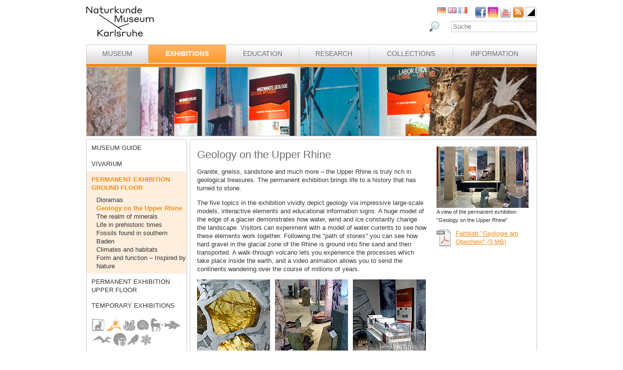

--- FILE ---
content_type: text/html; charset=utf-8
request_url: https://www.smnk.de/en/exhibitions/permanent-exhibition-ground-floor/geology-on-the-upper-rhine/?S=mycebxcutfqxgcHash%3D630c47c7117a2ff6ff2a4bf399d352e1&cHash=cc46a3020c7274c5336c006ff980548a
body_size: 19896
content:
<?xml version="1.0" encoding="utf-8"?>
<!DOCTYPE html
    PUBLIC "-//W3C//DTD XHTML 1.0 Strict//EN"
    "http://www.w3.org/TR/xhtml1/DTD/xhtml1-strict.dtd">
<html xml:lang="eb-GB" lang="eb-GB" xmlns="http://www.w3.org/1999/xhtml">
<head>

<meta http-equiv="Content-Type" content="text/html; charset=utf-8" />
<!-- 
	This website is powered by TYPO3 - inspiring people to share!
	TYPO3 is a free open source Content Management Framework initially created by Kasper Skaarhoj and licensed under GNU/GPL.
	TYPO3 is copyright 1998-2026 of Kasper Skaarhoj. Extensions are copyright of their respective owners.
	Information and contribution at https://typo3.org/
-->

<base href="www.smnk.de" />

<title>Geology on the Upper Rhine, huge model of the edge of a glacier, walk-through volcano, path of stones, the development of the earth</title>
<meta name="generator" content="TYPO3 CMS" />
<meta name="author" content="Staatliches Museum für Naturkunde Karlsruhe" />
<meta name="keywords" content="Geology on the Upper Rhine, huge model of the edge of a glacier, walk-through volcano, path of stones, the development of the earth" />
<meta name="description" content="Geology on the Upper Rhine, huge model of the edge of a glacier, walk-through volcano, path of stones, the development of the earth at the SMNK" />


<link rel="stylesheet" type="text/css" href="/typo3temp/assets/css/9ffc9cdc38.css?1671741214" media="all" />
<link rel="stylesheet" type="text/css" href="/typo3conf/ext/jn_lighterbox/Resources/Public/style/lightbox.min.css?1689010660" media="screen" />
<link rel="stylesheet" type="text/css" href="/typo3conf/ext/sr_language_menu/Resources/Public/StyleSheets/SrLanguageMenu.css?1689010660" media="all" />
<link rel="stylesheet" type="text/css" href="/fileadmin/templates/css/style_slider.css?1710928315" media="all" />
<link rel="stylesheet" type="text/css" href="/fileadmin/templates/css/styles.css?1764233768" media="all" />
<link rel="stylesheet" type="text/css" href="/fileadmin/templates/css/styles_responsive.css?1710928315" media="all" />
<link rel="stylesheet" type="text/css" href="/fileadmin/psb_smnk_portal/css/psb_smnk_portal.css?1689010660" media="all" />
<link rel="stylesheet" type="text/css" href="/typo3conf/ext/rx_shariff/Resources/Public/Css/shariff.complete.css?1689010660" media="all" />
<link rel="stylesheet" type="text/css" href="/fileadmin/templates/css/styles_yellow.css?1710928315" media="all" />




<script src="/typo3conf/ext/jfmulticontent/res/jquery/js/jquery-1.8.3.min.js?1689010660" type="text/javascript"></script>
<script src="/typo3conf/ext/psb_eventmanager/Resources/Public/Scripts/jquery-ui.min.js?1765968489" type="text/javascript"></script>
<script src="/typo3conf/ext/psb_eventmanager/Resources/Public/Scripts/functions.js?1765968489" type="text/javascript"></script>
<script src="/typo3conf/ext/psb_eventmanager/Resources/Public/Scripts/minicalendar.js?1765968489" type="text/javascript"></script>
<script src="/fileadmin/templates/js/jquery.actual.min.js?1689010660" type="text/javascript"></script>
<script src="/typo3conf/ext/rx_shariff/Resources/Public/JavaScript/shariff.min.js?1689010660" type="text/javascript"></script>
<script src="/fileadmin/templates/js/scripts_responsive.js?1689010660" type="text/javascript"></script>
<script src="/fileadmin/templates/js/stacktable.js?1689010660" type="text/javascript"></script>
<script src="/fileadmin/templates/js/scripts.js?1689010660" type="text/javascript"></script>
<script src="/typo3temp/assets/js/aff6ee0986.js?1671741379" type="text/javascript"></script>



    <script src="https://cloud.ccm19.de/app.js?apiKey=6ed0fee3aa2c68cbf3c22a58c070e26d5b3245eede0a1f2c&amp;domain=627e04feb3cf66765b44f39f" referrerpolicy="origin"></script>	<meta name="viewport" content="width=device-width, initial-scale=1.0, user-scalable=no"><link rel="stylesheet" type="text/css" href="/typo3conf/ext/psb_eventmanager/Resources/Public/Css/eventmanager.css" media="all" />
<link rel="stylesheet" type="text/css" href="/typo3conf/ext/psb_eventmanager/Resources/Public/Css/booking.css" media="all" />
<!--[if lt IE 8]>
    <script src="/typo3conf/ext/psb_eventmanager/Resources/Public/Scripts/json2.js"></script>
<![endif]--><!--[if lt IE 8]><style type="text/css">@import url(fileadmin/templates/css/styles_ie7.css);</style><![endif]--><link rel="shortcut icon" type="image/x-icon" href="https://www.smnk.de/favicon.ico">
<meta name="robots" content="index,follow" />
<meta name="copyright" content="Staatliches Museum für Naturkunde Karlsruhe" />
<meta http-equiv="content-language" content="en" />
<link rev="made" href="mailto:info[at]smnk.de" />
<meta http-equiv="reply-to" content="info[at]smnk.de" />
<meta name="revisit-after" content="7 days" />
<meta name="distribution" content="global">    <!-- Matomo -->
    <script type="text/x-ccm-loader" data-ccm-loader-group="ccm19-analytics">
      var _paq = window._paq = window._paq || [];
      /* tracker methods like "setCustomDimension" should be called before "trackPageView" */
      _paq.push(['trackPageView']);
      _paq.push(['enableLinkTracking']);
      (function() {
        var u="https://analytics.smnk.de/";
        _paq.push(['setTrackerUrl', u+'matomo.php']);
        _paq.push(['setSiteId', '1']);
        var d=document, g=d.createElement('script'), s=d.getElementsByTagName('script')[0];
        g.async=true; g.src=u+'matomo.js'; s.parentNode.insertBefore(g,s);
      })();
    </script>
    <!-- End Matomo Code -->

<script type="text/javascript">
	/*<![CDATA[*/
<!--
img233_a35f_0_n=new Image(); img233_a35f_0_n.src = '\/typo3temp\/assets\/menu\/stein1_01_7bc61e2656.png'; 
img233_a35f_0_h=new Image(); img233_a35f_0_h.src = '\/typo3temp\/assets\/menu\/stein2_01_8a183083fa.png'; 
img73_a35f_1_n=new Image(); img73_a35f_1_n.src = '\/typo3temp\/assets\/menu\/vulkan2_b2d4100815.png'; 
img73_a35f_1_h=new Image(); img73_a35f_1_h.src = '\/typo3temp\/assets\/menu\/vulkan2_b2d4100815.png'; 
img74_a35f_2_n=new Image(); img74_a35f_2_n.src = '\/typo3temp\/assets\/menu\/mineral1_a3cf7cf427.png'; 
img74_a35f_2_h=new Image(); img74_a35f_2_h.src = '\/typo3temp\/assets\/menu\/mineral2_3382614a96.png'; 
img75_a35f_3_n=new Image(); img75_a35f_3_n.src = '\/typo3temp\/assets\/menu\/ammonit1_824f39a102.png'; 
img75_a35f_3_h=new Image(); img75_a35f_3_h.src = '\/typo3temp\/assets\/menu\/ammonit2_5fad2bd049.png'; 
img76_a35f_4_n=new Image(); img76_a35f_4_n.src = '\/typo3temp\/assets\/menu\/pferd1_dc7b860329.png'; 
img76_a35f_4_h=new Image(); img76_a35f_4_h.src = '\/typo3temp\/assets\/menu\/pferd2_cfa42e1cf9.png'; 
img77_a35f_5_n=new Image(); img77_a35f_5_n.src = '\/typo3temp\/assets\/menu\/fisch1_02_806928d990.png'; 
img77_a35f_5_h=new Image(); img77_a35f_5_h.src = '\/typo3temp\/assets\/menu\/fisch2_02_41e20c7959.png'; 
img234_a35f_6_n=new Image(); img234_a35f_6_n.src = '\/typo3temp\/assets\/menu\/ptero1_e69556e757.png'; 
img234_a35f_6_h=new Image(); img234_a35f_6_h.src = '\/typo3temp\/assets\/menu\/ptero2_01_633b8720ea.png'; 
img79_a35f_7_n=new Image(); img79_a35f_7_n.src = '\/typo3temp\/assets\/menu\/loewe1_79985dc93c.png'; 
img79_a35f_7_h=new Image(); img79_a35f_7_h.src = '\/typo3temp\/assets\/menu\/loewe2_f719c94b4a.png'; 
img80_a35f_8_n=new Image(); img80_a35f_8_n.src = '\/typo3temp\/assets\/menu\/vogel1_d641efc993.png'; 
img80_a35f_8_h=new Image(); img80_a35f_8_h.src = '\/typo3temp\/assets\/menu\/vogel2_533bf99063.png'; 
img657_a35f_9_n=new Image(); img657_a35f_9_n.src = '\/typo3temp\/assets\/menu\/schnee1_b08ce3e739.png'; 
img657_a35f_9_h=new Image(); img657_a35f_9_h.src = '\/typo3temp\/assets\/menu\/schnee2_9f7db0a8bf.png'; 
		// JS function for mouse-over
		function over(name, imgObj) {	//
			if (document[name]) {document[name].src = eval(name+"_h.src");}
			else if (document.getElementById && document.getElementById(name)) {document.getElementById(name).src = eval(name+"_h.src");}
			else if (imgObj)	{imgObj.src = eval(name+"_h.src");}
		}
			// JS function for mouse-out
		function out(name, imgObj) {	//
			if (document[name]) {document[name].src = eval(name+"_n.src");}
			else if (document.getElementById && document.getElementById(name)) {document.getElementById(name).src = eval(name+"_n.src");}
			else if (imgObj)	{imgObj.src = eval(name+"_n.src");}
		}

// -->
	/*]]>*/
</script>
</head>
<body data-id="73">


  <div id="page">
    <div id="head">
      <div id="logo"><a href="/en/?S=mycebxcutfqxgcHash%3D630c47c7117a2ff6ff2a4bf399d352e1&amp;cHash=ae9c61c340710a203ec6955846aab7ed"><img src="/fileadmin/templates/images/logo_smnk.svg" width="139" height="62"   alt=""  /></a></div>
      <div id="social_search">
        <div id="social"><a href="https://www.facebook.com/pages/Naturkundemuseum-Karlsruhe/222084531152330" target="_blank"><img src="/fileadmin/templates/images/facebook.png" width="22" height="22"   alt="Facebook"  /></a><a href="https://www.instagram.com/naturkundemuseumkarlsruhe/" target="_blank"><img src="/fileadmin/templates/images/insta.png" width="22" height="22"   alt="Instagram"  /></a><a href="https://www.youtube.com/smnkarlsruhe" target="_blank"><img src="/fileadmin/templates/images/youtube.png" width="22" height="22"   alt="Youtube"  /></a><a href="/en/museum/rss.xml?S=mycebxcutfqxgcHash%3D630c47c7117a2ff6ff2a4bf399d352e1&amp;cHash=90bb2a9c7ab7c808c0873f3fe810b309"><img src="/fileadmin/templates/images/rss.png" width="22" height="22"   alt="RSS"  /></a><a href="/en/exhibitions/permanent-exhibition-ground-floor/geology-on-the-upper-rhine/?S=1&amp;cHash=49559d98a5fd1884df2fba7a3cd35f7a"><img src="/fileadmin/templates/images/contrast_icon.png" width="24" height="23"   alt="Kontrastumschaltung"  /></a></div>
		<div id="langnav">

	
		<div class="tx-srlanguagemenu tx-srlanguagemenu-flags">
	
		
				
						<div class="NO DE">
							


		<a class="flag" href="/ausstellungen/dauerausstellung-eg/geologie-am-oberrhein/?S=mycebxcutfqxgcHash%3D630c47c7117a2ff6ff2a4bf399d352e1&amp;cHash=cc46a3020c7274c5336c006ff980548a"><img src="/fileadmin/templates/images/de.gif" title="German" alt="German" class="tx-srlanguagemenu-flag-linked" /></a>
		
	

						</div>
					
			
	
		
				
					<div class="CUR SPC EN">
						
								
		<img src="/fileadmin/templates/images/en.gif" title="English" alt="English" class="tx-srlanguagemenu-flag-unlinked" />
	


							
					</div>
				
			
	
		
				
						<div class="NO SPC FR">
							


		<a class="flag" href="/fr/expositions/expositions-permanentes-rez-de-chaussee/geologie-du-rhin-superieur/?S=mycebxcutfqxgcHash%3D630c47c7117a2ff6ff2a4bf399d352e1&amp;cHash=cc46a3020c7274c5336c006ff980548a"><img src="/fileadmin/templates/images/fr.gif" title="French" alt="French" class="tx-srlanguagemenu-flag-linked" /></a>
		
	

						</div>
					
			
	
		
				
						
							<div class="INACT SPC PT">
								
										
	


									
							</div>
						
					
			
	
</div>

	

</div>
        <div id="search">

<form method="post" id="tx_indexedsearch" action="/en/museum/search/?S=mycebxcutfqxgcHash%3D630c47c7117a2ff6ff2a4bf399d352e1&amp;tx_indexedsearch_pi2%5Baction%5D=search&amp;tx_indexedsearch_pi2%5Bcontroller%5D=Search&amp;cHash=c0f9482a8aeac46af82b8e41b67d5efd">
<div>
<input type="hidden" name="tx_indexedsearch_pi2[__referrer][@extension]" value="IndexedSearch" />
<input type="hidden" name="tx_indexedsearch_pi2[__referrer][@vendor]" value="TYPO3\CMS" />
<input type="hidden" name="tx_indexedsearch_pi2[__referrer][@controller]" value="Search" />
<input type="hidden" name="tx_indexedsearch_pi2[__referrer][@action]" value="form" />
<input type="hidden" name="tx_indexedsearch_pi2[__referrer][arguments]" value="YTowOnt996b791705087636761396de3ad2f85c680be0786" />
<input type="hidden" name="tx_indexedsearch_pi2[__referrer][@request]" value="a:4:{s:10:&quot;@extension&quot;;s:13:&quot;IndexedSearch&quot;;s:11:&quot;@controller&quot;;s:6:&quot;Search&quot;;s:7:&quot;@action&quot;;s:4:&quot;form&quot;;s:7:&quot;@vendor&quot;;s:9:&quot;TYPO3\CMS&quot;;}af4ebb4ce26c73388a42d3268aad55e85475919b" />
<input type="hidden" name="tx_indexedsearch_pi2[__trustedProperties]" value="a:1:{s:6:&quot;search&quot;;a:14:{s:9:&quot;_sections&quot;;i:1;s:13:&quot;_freeIndexUid&quot;;i:1;s:7:&quot;pointer&quot;;i:1;s:3:&quot;ext&quot;;i:1;s:10:&quot;searchType&quot;;i:1;s:14:&quot;defaultOperand&quot;;i:1;s:9:&quot;mediaType&quot;;i:1;s:9:&quot;sortOrder&quot;;i:1;s:5:&quot;group&quot;;i:1;s:11:&quot;languageUid&quot;;i:1;s:4:&quot;desc&quot;;i:1;s:15:&quot;numberOfResults&quot;;i:1;s:14:&quot;extendedSearch&quot;;i:1;s:5:&quot;sword&quot;;i:1;}}7a22b096e7f7638aeaaf39122dc297fb68fad536" />
</div>

    <div class="tx-indexedsearch-hidden-fields">
        <input type="hidden" name="tx_indexedsearch_pi2[search][_sections]" value="0" />
        <input id="tx_indexedsearch_freeIndexUid" type="hidden" name="tx_indexedsearch_pi2[search][_freeIndexUid]" value="_" />
        <input id="tx_indexedsearch_pointer" type="hidden" name="tx_indexedsearch_pi2[search][pointer]" value="0" />
        <input type="hidden" name="tx_indexedsearch_pi2[search][ext]" value="" />
        <input type="hidden" name="tx_indexedsearch_pi2[search][searchType]" value="1" />
        <input type="hidden" name="tx_indexedsearch_pi2[search][defaultOperand]" value="0" />
        <input type="hidden" name="tx_indexedsearch_pi2[search][mediaType]" value="-1" />
        <input type="hidden" name="tx_indexedsearch_pi2[search][sortOrder]" value="rank_flag" />
        <input type="hidden" name="tx_indexedsearch_pi2[search][group]" value="" />
        <input type="hidden" name="tx_indexedsearch_pi2[search][languageUid]" value="1" />
        <input type="hidden" name="tx_indexedsearch_pi2[search][desc]" value="" />
        <input type="hidden" name="tx_indexedsearch_pi2[search][numberOfResults]" value="10" />
        <input type="hidden" name="tx_indexedsearch_pi2[search][extendedSearch]" value="" />
    </div>
    <label id="tx-indexedsearch-searchbox-button-label-inside-results">Search for</label><input placeholder="Suche" class="form-control" id="tx-indexedsearch-searchbox-sword" type="text" name="tx_indexedsearch_pi2[search][sword]" value="" />
    <button name="search[submitButton]" id="tx-indexedsearch-searchbox-button-submit" class="btn btn-primary" type="submit"><i class="glyphicon glyphicon-search"></i></button>
    <button name="search[submitButton]" id="tx-indexedsearch-searchbox-button-submit-inside-results" class="btn btn-primary" type="submit">Search</button>
</form>



</div>
        <div class="clear"></div>
      </div>
      <div class="clear"></div>
      <div id="mainnav" class="mainnav"><table cellpadding="0" cellspacing="0" width="100%" id="nav"><tr><td><div id="mainnav_8"><span class="level0"><a href="/en/museum/?S=mycebxcutfqxgcHash%3D630c47c7117a2ff6ff2a4bf399d352e1&amp;cHash=90bb2a9c7ab7c808c0873f3fe810b309">Museum</a></span><ul class="sub"><li class="sub"><a href="/en/museum/about-us/?S=mycebxcutfqxgcHash%3D630c47c7117a2ff6ff2a4bf399d352e1&amp;cHash=157072e795ac8e7e55f0dcb6ff08ad64">About us</a></li><li class="sub"><a href="/en/museum/history-of-the-museum/collections-of-curiosities/?S=mycebxcutfqxgcHash%3D630c47c7117a2ff6ff2a4bf399d352e1&amp;cHash=984fc94ae991817c0dc895c6ceb2d148">History of the Museum</a></li><li class="sub"><a href="/en/museum/organigramm/?S=mycebxcutfqxgcHash%3D630c47c7117a2ff6ff2a4bf399d352e1&amp;cHash=36de415a1b7a32ecb6645f69d4e92e70">Organigramm</a></li><li class="sub"><a href="/en/museum/staff-directory/?S=mycebxcutfqxgcHash%3D630c47c7117a2ff6ff2a4bf399d352e1&amp;cHash=38ddbadeda82b5d56822a98eba1e3e8a">Staff directory</a></li><li class="sub"><a href="/en/museum/ausschreibungen/wissenschaftliches-volontariat-m/w/d-mykologie/?S=mycebxcutfqxgcHash%3D630c47c7117a2ff6ff2a4bf399d352e1&amp;cHash=0b392a60d5dbe8ad4724a1452142ff5a">Tenders</a></li><li class="sub"><a href="/en/museum/bogy-und-bors/?S=mycebxcutfqxgcHash%3D630c47c7117a2ff6ff2a4bf399d352e1&amp;cHash=2762c5ce0db07c35bd0f6ee2d1844227">Schulpraktika BOGY/BORS</a></li><li class="sub"><a href="/en/museum/freunde-des-naturkundemuseums/?S=mycebxcutfqxgcHash%3D630c47c7117a2ff6ff2a4bf399d352e1&amp;cHash=313553c61f0b1784df85be8009ae8304">Freunde des Naturkundemuseums</a></li><li class="sub"><a href="/en/museum/naturwissenschaftlicher-verein-karlsruhe/?S=mycebxcutfqxgcHash%3D630c47c7117a2ff6ff2a4bf399d352e1&amp;cHash=89078c32bfbf7e3cf19560b0cc59df89">Naturwissenschaftlicher Verein Karlsruhe</a></li><li class="sub"><a href="/en/museum/partner/?S=mycebxcutfqxgcHash%3D630c47c7117a2ff6ff2a4bf399d352e1&amp;cHash=344316bdee034f344701be24d189311f">Partner</a></li><li class="sub"><a href="/en/museum/adopting-an-object/?S=mycebxcutfqxgcHash%3D630c47c7117a2ff6ff2a4bf399d352e1&amp;cHash=69bdb81388703a08ca8c9964b9a9ab17">Adopting an object</a></li><li class="sub"><a href="/en/museum/news/?S=mycebxcutfqxgcHash%3D630c47c7117a2ff6ff2a4bf399d352e1&amp;cHash=e10c9e19d8949f9a760ba60a16a32509">News</a></li></ul></div></td><td class="separator"></td><td><div id="mainnav_9" class="active"><span class="level0"><a href="/en/exhibitions/?S=mycebxcutfqxgcHash%3D630c47c7117a2ff6ff2a4bf399d352e1&amp;cHash=e72a0f2bfa9197440b0c43b8e9869b6b">Exhibitions</a></span><ul class="sub"><li class="sub"><a href="/en/exhibitions/museum-guide/?S=mycebxcutfqxgcHash%3D630c47c7117a2ff6ff2a4bf399d352e1&amp;cHash=7be919f705feebfdc826021c4c382834">Museum Guide</a></li><li class="sub"><a href="/en/exhibitions/vivarium/aquarium/?S=mycebxcutfqxgcHash%3D630c47c7117a2ff6ff2a4bf399d352e1&amp;cHash=8e02b9caabe4f330a6088852f2d20c2b">Vivarium</a></li><li class="sub active"><a href="/en/exhibitions/permanent-exhibition-ground-floor/dioramas/?S=mycebxcutfqxgcHash%3D630c47c7117a2ff6ff2a4bf399d352e1&amp;cHash=22826b6dc5fb8c45c6d95854c406aaa9">Permanent Exhibition Ground Floor</a></li><li class="sub"><a href="/en/exhibitions/permanent-exhibition-upper-floor/atrium/?S=mycebxcutfqxgcHash%3D630c47c7117a2ff6ff2a4bf399d352e1&amp;cHash=86e824ced2cf642e30ae1e3f4be7bc26">Permanent Exhibition Upper Floor</a></li><li class="sub"><a href="/en/ausstellungen/sonderausstellungen/von-sinnen-1/?S=mycebxcutfqxgcHash%3D630c47c7117a2ff6ff2a4bf399d352e1&amp;cHash=93e1b9953457b77e9d08cc0e7e4f7639">Temporary Exhibitions</a></li></ul></div></td><td class="separator"></td><td><div id="mainnav_10"><span class="level0"><a href="/en/education/?S=mycebxcutfqxgcHash%3D630c47c7117a2ff6ff2a4bf399d352e1&amp;cHash=061b8ab1f13691baf5214bec8eb4b418">Education</a></span><ul class="sub"><li class="sub"><a href="https://artenkenntnis.info" target="_blank">Artenkenntnis für alle</a></li><li class="sub"><a href="https://conchylien.naturkundemuseum-karlsruhe.de/" target="_blank">NEU: CONCHYLIEN Online</a></li><li class="sub"><a href="https://wunderkammer.naturkundemuseum-karlsruhe.de" target="_blank">WUNDERKAMMER</a></li><li class="sub"><a href="https://naturkundemuseum-karlsruhe.digital/" target="_blank">Digitale Angebote</a></li><li class="sub"><a href="/en/education/tours/?S=mycebxcutfqxgcHash%3D630c47c7117a2ff6ff2a4bf399d352e1&amp;cHash=6c5796ddb1cbb06250d344ada4686eee">Tours</a></li><li class="sub"><a href="/en/wissensvermittlung/fuehrungen-fuer-gefluechtete/?S=mycebxcutfqxgcHash%3D630c47c7117a2ff6ff2a4bf399d352e1&amp;cHash=fbbc7e1363850d3e6c3fcb19705a0ce6">Führungen für Geflüchtete</a></li><li class="sub"><a href="/en/education/events-for-children/programmes-for-children/?S=mycebxcutfqxgcHash%3D630c47c7117a2ff6ff2a4bf399d352e1&amp;cHash=a72334797cab724beffe78d6fda9b086">Events for children</a></li><li class="sub"><a href="/en/education/programmes-for-schools/tours/?S=mycebxcutfqxgcHash%3D630c47c7117a2ff6ff2a4bf399d352e1&amp;cHash=c35084b959e24440f6c8c7ae77b44b7f">Programmes for schools</a></li><li class="sub"><a href="/en/wissensvermittlung/fortbildungen-fuer-lehrkraefte-und-erziehende/?S=mycebxcutfqxgcHash%3D630c47c7117a2ff6ff2a4bf399d352e1&amp;cHash=d62e67662990621b6315f0094a049b34">Fortbildungen</a></li><li class="sub"><a href="/en/education/childs-birthday/?S=mycebxcutfqxgcHash%3D630c47c7117a2ff6ff2a4bf399d352e1&amp;cHash=29247b32f3f4a831bf45853e65300a9d">Child's birthday</a></li><li class="sub"><a href="/en/wissensvermittlung/rallyehefte-1/?S=mycebxcutfqxgcHash%3D630c47c7117a2ff6ff2a4bf399d352e1&amp;cHash=c733d743c0610274f0f53dca56768030">Rallyehefte</a></li><li class="sub"><a href="/en/wissensvermittlung/aktuelles/?S=mycebxcutfqxgcHash%3D630c47c7117a2ff6ff2a4bf399d352e1&amp;cHash=79fe69564e88d57d7c5da5962dc1242b">Aktuelles</a></li></ul></div></td><td class="separator"></td><td><div id="mainnav_11"><span class="level0"><a href="/en/research/?S=mycebxcutfqxgcHash%3D630c47c7117a2ff6ff2a4bf399d352e1&amp;cHash=f1691da6aed57d8fcd0e4602aeda0f15">Research</a></span><ul class="sub"><li class="sub"><a href="/en/dgfo-karlsruhe/?S=mycebxcutfqxgcHash%3D630c47c7117a2ff6ff2a4bf399d352e1&amp;cHash=6f5236eaccffbd15813725dda4b91cb7">DGfO Karlsruhe</a></li><li class="sub"><a href="/en/research/research-focus/?S=mycebxcutfqxgcHash%3D630c47c7117a2ff6ff2a4bf399d352e1&amp;cHash=f65a90c7440fd390ec2f626d00c4ce58">Research focus</a></li><li class="sub"><a href="/en/forschung/gute-wiss-praxis-/-abs/?S=mycebxcutfqxgcHash%3D630c47c7117a2ff6ff2a4bf399d352e1&amp;cHash=78720c98d3cba6b15da6eb302db2d321">Gute Wiss. Praxis / ABS</a></li><li class="sub"><a href="/en/research/publications/?S=mycebxcutfqxgcHash%3D630c47c7117a2ff6ff2a4bf399d352e1&amp;cHash=f73dbe95fd743783469cffc1648a25f2">Publications</a></li><li class="sub"><a href="/en/research/projects/?S=mycebxcutfqxgcHash%3D630c47c7117a2ff6ff2a4bf399d352e1&amp;cHash=d88d273707be52b51bda2d973ef6d16b">Projects</a></li><li class="sub"><a href="/en/forschung/forschungsnetzwerke/?S=mycebxcutfqxgcHash%3D630c47c7117a2ff6ff2a4bf399d352e1&amp;cHash=d2e7bfd39259e56e24b2a0017b8da68a">Forschungsnetzwerke</a></li><li class="sub"><a href="/en/research/geology-mineralogy-sedimentology/?S=mycebxcutfqxgcHash%3D630c47c7117a2ff6ff2a4bf399d352e1&amp;cHash=2f2653a0d9fce73404b290fd0abec5d3">Geology, Mineralogy, Sedimentology</a></li><li class="sub"><a href="/en/research/palaeontology-and-evolution/?S=mycebxcutfqxgcHash%3D630c47c7117a2ff6ff2a4bf399d352e1&amp;cHash=907b448f162585cd0f4ecb602654cfe5">Palaeontology and Evolution</a></li><li class="sub"><a href="/en/research/botany/?S=mycebxcutfqxgcHash%3D630c47c7117a2ff6ff2a4bf399d352e1&amp;cHash=08a2bd8ef9531999ff400a2b8aca743a">Botany</a></li><li class="sub"><a href="/en/research/zoology/?S=mycebxcutfqxgcHash%3D630c47c7117a2ff6ff2a4bf399d352e1&amp;cHash=22b68889188deb69e2290b8b5034ea52">Zoology</a></li><li class="sub"><a href="/en/research/entomology/?S=mycebxcutfqxgcHash%3D630c47c7117a2ff6ff2a4bf399d352e1&amp;cHash=35de02a5a9ebcf68ddc0b012e78b6aaa">Entomology</a></li><li class="sub"><a href="/en/research/news/?S=mycebxcutfqxgcHash%3D630c47c7117a2ff6ff2a4bf399d352e1&amp;cHash=9223b0ccdcb767e6830b55e3adacfd54">News</a></li><li class="sub"><a href="/en/forschung/downloads/?S=mycebxcutfqxgcHash%3D630c47c7117a2ff6ff2a4bf399d352e1&amp;cHash=8453cc0e98ae8d9fd5c491eec5c38716">Downloads</a></li></ul></div></td><td class="separator"></td><td><div id="mainnav_12"><span class="level0"><a href="/en/collections/?S=mycebxcutfqxgcHash%3D630c47c7117a2ff6ff2a4bf399d352e1&amp;cHash=00d338baf8bd97b78067a282e1634115">Collections</a></span><ul class="sub"><li class="sub"><a href="/en/collections/library/?S=mycebxcutfqxgcHash%3D630c47c7117a2ff6ff2a4bf399d352e1&amp;cHash=81519d1d06a51088f54203c17e593011">Library</a></li><li class="sub"><a href="/en/collections/geology-mineralogy/?S=mycebxcutfqxgcHash%3D630c47c7117a2ff6ff2a4bf399d352e1&amp;cHash=2bd3c72e037815b173ba5ddf3b4df37b">Geology, Mineralogy, Sedimentology</a></li><li class="sub"><a href="/en/collections/palaeontology/?S=mycebxcutfqxgcHash%3D630c47c7117a2ff6ff2a4bf399d352e1&amp;cHash=fcfc9721e9209a84c58cb672fdf29323">Palaeontology</a></li><li class="sub"><a href="/en/collections/botany/?S=mycebxcutfqxgcHash%3D630c47c7117a2ff6ff2a4bf399d352e1&amp;cHash=929735cfb40e23985fdb12db8b61c7a3">Botany</a></li><li class="sub"><a href="/en/collections/zoology/?S=mycebxcutfqxgcHash%3D630c47c7117a2ff6ff2a4bf399d352e1&amp;cHash=6fc9738d823c2d30139769dc24b50e19">Zoology</a></li><li class="sub"><a href="/en/collections/entomology/?S=mycebxcutfqxgcHash%3D630c47c7117a2ff6ff2a4bf399d352e1&amp;cHash=b838dd56b791a08fc905072cd2e767a4">Entomology</a></li><li class="sub"><a href="https://wunderkammer.naturkundemuseum-karlsruhe.de" target="_blank">WUNDERKAMMER</a></li></ul></div></td><td class="separator"></td><td><div id="mainnav_13"><span class="level0"><a href="/en/information/hours-and-admission/?S=mycebxcutfqxgcHash%3D630c47c7117a2ff6ff2a4bf399d352e1&amp;cHash=2c289f4291845fc2a5c2ed35b16627a9">Information</a></span><ul class="sub"><li class="sub"><a href="/en/information/calendar-of-events/?S=mycebxcutfqxgcHash%3D630c47c7117a2ff6ff2a4bf399d352e1&amp;cHash=f05df2337334cbb5b50b0fb3a63df812">Calendar of events</a></li><li class="sub"><a href="/en/information/hours-and-admission/?S=mycebxcutfqxgcHash%3D630c47c7117a2ff6ff2a4bf399d352e1&amp;cHash=2c289f4291845fc2a5c2ed35b16627a9">Hours and Admission</a></li><li class="sub"><a href="/en/information/getting-to-the-museum/?S=mycebxcutfqxgcHash%3D630c47c7117a2ff6ff2a4bf399d352e1&amp;cHash=5dd849ba88c7ff7270c9ae75cc36fccf">Getting to the museum</a></li><li class="sub"><a href="/en/information/press/?S=mycebxcutfqxgcHash%3D630c47c7117a2ff6ff2a4bf399d352e1&amp;cHash=4acabddea98a7761963b0ba28a8ea037">Press</a></li><li class="sub"><a href="/en/information/museumsshop/?S=mycebxcutfqxgcHash%3D630c47c7117a2ff6ff2a4bf399d352e1&amp;cHash=baaa4d3dbd843d049dd703aa923daa75">Museumsshop</a></li><li class="sub"><a href="/en/information/contact/?S=mycebxcutfqxgcHash%3D630c47c7117a2ff6ff2a4bf399d352e1&amp;cHash=52acf18372f93ceb8d98f058d3526c04">Contact</a></li><li class="sub"><a href="/en/information/barrierefreiheit/?S=mycebxcutfqxgcHash%3D630c47c7117a2ff6ff2a4bf399d352e1&amp;cHash=b058a36a30025ca6f59891b67ed463e6">Barrierefreiheit</a></li></ul></div></td></tr></table></div>
      <a href="javascript:void(0)" class="mobile-icon"></a>
      <div id="mobile-nav-wrap"><ul id="mobile-nav"><li class="level0 sub"><a href="javascript:void(0)" class="expand"></a><a href="/en/museum/?S=mycebxcutfqxgcHash%3D630c47c7117a2ff6ff2a4bf399d352e1&amp;cHash=90bb2a9c7ab7c808c0873f3fe810b309" id="nav-8" class="level0">Museum</a><ul class="sub"><li class="level1"><a href="javascript:void(0)" class="level1 mobile-back">Back</a></li><li class="level1"><a href="/en/museum/about-us/?S=mycebxcutfqxgcHash%3D630c47c7117a2ff6ff2a4bf399d352e1&amp;cHash=157072e795ac8e7e55f0dcb6ff08ad64" id="nav-235" class="level1">About us</a></li><li class="level1 sub"><a href="javascript:void(0)" class="expand"></a><a href="/en/museum/history-of-the-museum/collections-of-curiosities/?S=mycebxcutfqxgcHash%3D630c47c7117a2ff6ff2a4bf399d352e1&amp;cHash=984fc94ae991817c0dc895c6ceb2d148" id="nav-14" class="level1">History of the Museum</a><ul class="sub"><li class="level2"><a href="javascript:void(0)" class="level2 mobile-back">Back</a></li><li class="level2"><a href="/en/museum/history-of-the-museum/collections-of-curiosities/?S=mycebxcutfqxgcHash%3D630c47c7117a2ff6ff2a4bf399d352e1&amp;cHash=984fc94ae991817c0dc895c6ceb2d148" id="nav-60" class="level2">Collections of curiosities</a></li><li class="level2"><a href="/en/museum/history-of-the-museum/vivarium/?S=mycebxcutfqxgcHash%3D630c47c7117a2ff6ff2a4bf399d352e1&amp;cHash=4c44de6c064994e7b5c407684ea1e92e" id="nav-61" class="level2">Vivarium</a></li><li class="level2 meta"><a id="nav-99999" class="level2 search" href="javascript:void(0)">Search</a></li><li class="level2 meta"><a href="/en/site-notice/?S=mycebxcutfqxgcHash%3D630c47c7117a2ff6ff2a4bf399d352e1&amp;cHash=0a371a64f650db2e9ceca38e05870fc2" id="nav-164" class="level2">Site notice</a></li><li class="level2 meta"><a href="/en/information/contact/?S=mycebxcutfqxgcHash%3D630c47c7117a2ff6ff2a4bf399d352e1&amp;cHash=52acf18372f93ceb8d98f058d3526c04" id="nav-166" class="level2">Contact</a></li><li class="level2 meta"><a href="/en/datenschutz/?S=mycebxcutfqxgcHash%3D630c47c7117a2ff6ff2a4bf399d352e1&amp;cHash=3f1bc9e00bd4b43bd6390869f101d131" id="nav-165" class="level2">Datenschutz</a></li><li class="level2 meta"><a href="/en/erklaerung-zur-barrierefreiheit/?S=mycebxcutfqxgcHash%3D630c47c7117a2ff6ff2a4bf399d352e1&amp;cHash=61d4cd380e21ca4612a1763afffcd026" id="nav-1957" class="level2">Erklärung zur Barrierefreiheit</a></li></ul></li><li class="level1"><a href="/en/museum/organigramm/?S=mycebxcutfqxgcHash%3D630c47c7117a2ff6ff2a4bf399d352e1&amp;cHash=36de415a1b7a32ecb6645f69d4e92e70" id="nav-15" class="level1">Organigramm</a></li><li class="level1 sub"><a href="javascript:void(0)" class="expand"></a><a href="/en/museum/staff-directory/?S=mycebxcutfqxgcHash%3D630c47c7117a2ff6ff2a4bf399d352e1&amp;cHash=38ddbadeda82b5d56822a98eba1e3e8a" id="nav-16" class="level1">Staff directory</a><ul class="sub"><li class="level2"><a href="javascript:void(0)" class="level2 mobile-back">Back</a></li><li class="level2 sub"><a href="javascript:void(0)" class="expand"></a><a href="/en/museum/staff-directory/directorate/?S=mycebxcutfqxgcHash%3D630c47c7117a2ff6ff2a4bf399d352e1&amp;cHash=451a1c62e3594b9ba6d8aa845ddb655b" id="nav-62" class="level2">Directorate</a><ul class="sub"><li class="level3"><a href="javascript:void(0)" class="level3 mobile-back">Back</a></li><li class="level3"><a href="/en/museum/mitarbeiterliste/direktion/direktion/?S=mycebxcutfqxgcHash%3D630c47c7117a2ff6ff2a4bf399d352e1&amp;cHash=668e01f31414605beb518117ef6d5473" id="nav-1982" class="level3">Direktion</a></li><li class="level3"><a href="/en/museum/mitarbeiterliste/direktion/controlling-bga-und-it/?S=mycebxcutfqxgcHash%3D630c47c7117a2ff6ff2a4bf399d352e1&amp;cHash=10d35ad927da93f23a25190e18aa501c" id="nav-1985" class="level3">Controlling, BgA und IT</a></li><li class="level3 meta"><a id="nav-99999" class="level3 search" href="javascript:void(0)">Search</a></li><li class="level3 meta"><a href="/en/site-notice/?S=mycebxcutfqxgcHash%3D630c47c7117a2ff6ff2a4bf399d352e1&amp;cHash=0a371a64f650db2e9ceca38e05870fc2" id="nav-164" class="level3">Site notice</a></li><li class="level3 meta"><a href="/en/information/contact/?S=mycebxcutfqxgcHash%3D630c47c7117a2ff6ff2a4bf399d352e1&amp;cHash=52acf18372f93ceb8d98f058d3526c04" id="nav-166" class="level3">Contact</a></li><li class="level3 meta"><a href="/en/datenschutz/?S=mycebxcutfqxgcHash%3D630c47c7117a2ff6ff2a4bf399d352e1&amp;cHash=3f1bc9e00bd4b43bd6390869f101d131" id="nav-165" class="level3">Datenschutz</a></li><li class="level3 meta"><a href="/en/erklaerung-zur-barrierefreiheit/?S=mycebxcutfqxgcHash%3D630c47c7117a2ff6ff2a4bf399d352e1&amp;cHash=61d4cd380e21ca4612a1763afffcd026" id="nav-1957" class="level3">Erklärung zur Barrierefreiheit</a></li></ul></li><li class="level2 sub"><a href="javascript:void(0)" class="expand"></a><a href="/en/museum/staff-directory/central-services/?S=mycebxcutfqxgcHash%3D630c47c7117a2ff6ff2a4bf399d352e1&amp;cHash=f1603a2a2bc07e5a61394e4fdb08c186" id="nav-182" class="level2">Central Services</a><ul class="sub"><li class="level3"><a href="javascript:void(0)" class="level3 mobile-back">Back</a></li><li class="level3"><a href="/en/museum/mitarbeiterliste/zentrale-dienste/personal-und-finanzwesen/?S=mycebxcutfqxgcHash%3D630c47c7117a2ff6ff2a4bf399d352e1&amp;cHash=05df600d6075054254e6ff9d40baf2ec" id="nav-1990" class="level3">Personal- und Finanzwesen</a></li><li class="level3"><a href="/en/museum/mitarbeiterliste/zentrale-dienste/technik-und-sicherheit/?S=mycebxcutfqxgcHash%3D630c47c7117a2ff6ff2a4bf399d352e1&amp;cHash=3721dc7d132e89a15a149e872e8859cf" id="nav-1991" class="level3">Technik und Sicherheit</a></li><li class="level3 meta"><a id="nav-99999" class="level3 search" href="javascript:void(0)">Search</a></li><li class="level3 meta"><a href="/en/site-notice/?S=mycebxcutfqxgcHash%3D630c47c7117a2ff6ff2a4bf399d352e1&amp;cHash=0a371a64f650db2e9ceca38e05870fc2" id="nav-164" class="level3">Site notice</a></li><li class="level3 meta"><a href="/en/information/contact/?S=mycebxcutfqxgcHash%3D630c47c7117a2ff6ff2a4bf399d352e1&amp;cHash=52acf18372f93ceb8d98f058d3526c04" id="nav-166" class="level3">Contact</a></li><li class="level3 meta"><a href="/en/datenschutz/?S=mycebxcutfqxgcHash%3D630c47c7117a2ff6ff2a4bf399d352e1&amp;cHash=3f1bc9e00bd4b43bd6390869f101d131" id="nav-165" class="level3">Datenschutz</a></li><li class="level3 meta"><a href="/en/erklaerung-zur-barrierefreiheit/?S=mycebxcutfqxgcHash%3D630c47c7117a2ff6ff2a4bf399d352e1&amp;cHash=61d4cd380e21ca4612a1763afffcd026" id="nav-1957" class="level3">Erklärung zur Barrierefreiheit</a></li></ul></li><li class="level2 sub"><a href="javascript:void(0)" class="expand"></a><a href="/en/museum/staff-directory/communications-and-education/museum-education/?S=mycebxcutfqxgcHash%3D630c47c7117a2ff6ff2a4bf399d352e1&amp;cHash=482ce3e0763063bdcb890ef6cb628e38" id="nav-191" class="level2">Communications and Education</a><ul class="sub"><li class="level3"><a href="javascript:void(0)" class="level3 mobile-back">Back</a></li><li class="level3"><a href="/en/museum/staff-directory/communications-and-education/museum-education/?S=mycebxcutfqxgcHash%3D630c47c7117a2ff6ff2a4bf399d352e1&amp;cHash=482ce3e0763063bdcb890ef6cb628e38" id="nav-63" class="level3">Museum Education</a></li><li class="level3"><a href="/en/museum/staff-directory/communications-and-education/public-relations-and-marketing/?S=mycebxcutfqxgcHash%3D630c47c7117a2ff6ff2a4bf399d352e1&amp;cHash=7c07c31d72c6f8728635477101dc3d89" id="nav-183" class="level3">Public Relations and Marketing</a></li><li class="level3"><a href="/en/museum/staff-directory/communications-and-education/vivarium/?S=mycebxcutfqxgcHash%3D630c47c7117a2ff6ff2a4bf399d352e1&amp;cHash=eb6c1e72c13c887e900604d6da0dfcf3" id="nav-184" class="level3">Vivarium</a></li><li class="level3 meta"><a id="nav-99999" class="level3 search" href="javascript:void(0)">Search</a></li><li class="level3 meta"><a href="/en/site-notice/?S=mycebxcutfqxgcHash%3D630c47c7117a2ff6ff2a4bf399d352e1&amp;cHash=0a371a64f650db2e9ceca38e05870fc2" id="nav-164" class="level3">Site notice</a></li><li class="level3 meta"><a href="/en/information/contact/?S=mycebxcutfqxgcHash%3D630c47c7117a2ff6ff2a4bf399d352e1&amp;cHash=52acf18372f93ceb8d98f058d3526c04" id="nav-166" class="level3">Contact</a></li><li class="level3 meta"><a href="/en/datenschutz/?S=mycebxcutfqxgcHash%3D630c47c7117a2ff6ff2a4bf399d352e1&amp;cHash=3f1bc9e00bd4b43bd6390869f101d131" id="nav-165" class="level3">Datenschutz</a></li><li class="level3 meta"><a href="/en/erklaerung-zur-barrierefreiheit/?S=mycebxcutfqxgcHash%3D630c47c7117a2ff6ff2a4bf399d352e1&amp;cHash=61d4cd380e21ca4612a1763afffcd026" id="nav-1957" class="level3">Erklärung zur Barrierefreiheit</a></li></ul></li><li class="level2 sub"><a href="javascript:void(0)" class="expand"></a><a href="/en/museum/staff-directory/geosciences/geology-mineralogy-sedimentology/?S=mycebxcutfqxgcHash%3D630c47c7117a2ff6ff2a4bf399d352e1&amp;cHash=dc4424271da56ae43a5a8d454aed0249" id="nav-190" class="level2">Geosciences</a><ul class="sub"><li class="level3"><a href="javascript:void(0)" class="level3 mobile-back">Back</a></li><li class="level3"><a href="/en/museum/staff-directory/geosciences/geology-mineralogy-sedimentology/?S=mycebxcutfqxgcHash%3D630c47c7117a2ff6ff2a4bf399d352e1&amp;cHash=dc4424271da56ae43a5a8d454aed0249" id="nav-66" class="level3">Geology, Mineralogy, Sedimentology</a></li><li class="level3"><a href="/en/museum/staff-directory/geosciences/palaeontologie-and-evolution/?S=mycebxcutfqxgcHash%3D630c47c7117a2ff6ff2a4bf399d352e1&amp;cHash=f53823e279d24446f0ac256b5be24678" id="nav-185" class="level3">Palaeontologie and Evolution</a></li><li class="level3 meta"><a id="nav-99999" class="level3 search" href="javascript:void(0)">Search</a></li><li class="level3 meta"><a href="/en/site-notice/?S=mycebxcutfqxgcHash%3D630c47c7117a2ff6ff2a4bf399d352e1&amp;cHash=0a371a64f650db2e9ceca38e05870fc2" id="nav-164" class="level3">Site notice</a></li><li class="level3 meta"><a href="/en/information/contact/?S=mycebxcutfqxgcHash%3D630c47c7117a2ff6ff2a4bf399d352e1&amp;cHash=52acf18372f93ceb8d98f058d3526c04" id="nav-166" class="level3">Contact</a></li><li class="level3 meta"><a href="/en/datenschutz/?S=mycebxcutfqxgcHash%3D630c47c7117a2ff6ff2a4bf399d352e1&amp;cHash=3f1bc9e00bd4b43bd6390869f101d131" id="nav-165" class="level3">Datenschutz</a></li><li class="level3 meta"><a href="/en/erklaerung-zur-barrierefreiheit/?S=mycebxcutfqxgcHash%3D630c47c7117a2ff6ff2a4bf399d352e1&amp;cHash=61d4cd380e21ca4612a1763afffcd026" id="nav-1957" class="level3">Erklärung zur Barrierefreiheit</a></li></ul></li><li class="level2 sub"><a href="javascript:void(0)" class="expand"></a><a href="/en/museum/staff-directory/life-sciences/botany/?S=mycebxcutfqxgcHash%3D630c47c7117a2ff6ff2a4bf399d352e1&amp;cHash=d8f7c4666e337707c562349d1947649d" id="nav-189" class="level2">Life Sciences</a><ul class="sub"><li class="level3"><a href="javascript:void(0)" class="level3 mobile-back">Back</a></li><li class="level3"><a href="/en/museum/staff-directory/life-sciences/botany/?S=mycebxcutfqxgcHash%3D630c47c7117a2ff6ff2a4bf399d352e1&amp;cHash=d8f7c4666e337707c562349d1947649d" id="nav-64" class="level3">Botany</a></li><li class="level3"><a href="/en/museum/staff-directory/life-sciences/zoology/?S=mycebxcutfqxgcHash%3D630c47c7117a2ff6ff2a4bf399d352e1&amp;cHash=6607731229321e0b61fb95b7845b0bff" id="nav-67" class="level3">Zoology</a></li><li class="level3"><a href="/en/museum/staff-directory/life-sciences/entomology/?S=mycebxcutfqxgcHash%3D630c47c7117a2ff6ff2a4bf399d352e1&amp;cHash=1f762baca28b97a965c9f37555771d08" id="nav-65" class="level3">Entomology</a></li><li class="level3"><a href="/en/museum/staff-directory/life-sciences/library/?S=mycebxcutfqxgcHash%3D630c47c7117a2ff6ff2a4bf399d352e1&amp;cHash=feb420211054accb833c6b99b9d0acd6" id="nav-186" class="level3">Library</a></li><li class="level3 meta"><a id="nav-99999" class="level3 search" href="javascript:void(0)">Search</a></li><li class="level3 meta"><a href="/en/site-notice/?S=mycebxcutfqxgcHash%3D630c47c7117a2ff6ff2a4bf399d352e1&amp;cHash=0a371a64f650db2e9ceca38e05870fc2" id="nav-164" class="level3">Site notice</a></li><li class="level3 meta"><a href="/en/information/contact/?S=mycebxcutfqxgcHash%3D630c47c7117a2ff6ff2a4bf399d352e1&amp;cHash=52acf18372f93ceb8d98f058d3526c04" id="nav-166" class="level3">Contact</a></li><li class="level3 meta"><a href="/en/datenschutz/?S=mycebxcutfqxgcHash%3D630c47c7117a2ff6ff2a4bf399d352e1&amp;cHash=3f1bc9e00bd4b43bd6390869f101d131" id="nav-165" class="level3">Datenschutz</a></li><li class="level3 meta"><a href="/en/erklaerung-zur-barrierefreiheit/?S=mycebxcutfqxgcHash%3D630c47c7117a2ff6ff2a4bf399d352e1&amp;cHash=61d4cd380e21ca4612a1763afffcd026" id="nav-1957" class="level3">Erklärung zur Barrierefreiheit</a></li></ul></li><li class="level2"><a href="/en/museum/staff-directory/associates/?S=mycebxcutfqxgcHash%3D630c47c7117a2ff6ff2a4bf399d352e1&amp;cHash=87a4c683699a947ddd50cdaa1bf18e7e" id="nav-187" class="level2">Associates</a></li><li class="level2 meta"><a id="nav-99999" class="level2 search" href="javascript:void(0)">Search</a></li><li class="level2 meta"><a href="/en/site-notice/?S=mycebxcutfqxgcHash%3D630c47c7117a2ff6ff2a4bf399d352e1&amp;cHash=0a371a64f650db2e9ceca38e05870fc2" id="nav-164" class="level2">Site notice</a></li><li class="level2 meta"><a href="/en/information/contact/?S=mycebxcutfqxgcHash%3D630c47c7117a2ff6ff2a4bf399d352e1&amp;cHash=52acf18372f93ceb8d98f058d3526c04" id="nav-166" class="level2">Contact</a></li><li class="level2 meta"><a href="/en/datenschutz/?S=mycebxcutfqxgcHash%3D630c47c7117a2ff6ff2a4bf399d352e1&amp;cHash=3f1bc9e00bd4b43bd6390869f101d131" id="nav-165" class="level2">Datenschutz</a></li><li class="level2 meta"><a href="/en/erklaerung-zur-barrierefreiheit/?S=mycebxcutfqxgcHash%3D630c47c7117a2ff6ff2a4bf399d352e1&amp;cHash=61d4cd380e21ca4612a1763afffcd026" id="nav-1957" class="level2">Erklärung zur Barrierefreiheit</a></li></ul></li><li class="level1 sub"><a href="javascript:void(0)" class="expand"></a><a href="/en/museum/ausschreibungen/wissenschaftliches-volontariat-m/w/d-mykologie/?S=mycebxcutfqxgcHash%3D630c47c7117a2ff6ff2a4bf399d352e1&amp;cHash=0b392a60d5dbe8ad4724a1452142ff5a" id="nav-17" class="level1">Tenders</a><ul class="sub"><li class="level2"><a href="javascript:void(0)" class="level2 mobile-back">Back</a></li><li class="level2"><a href="/en/museum/ausschreibungen/wissenschaftliches-volontariat-m/w/d-mykologie/?S=mycebxcutfqxgcHash%3D630c47c7117a2ff6ff2a4bf399d352e1&amp;cHash=0b392a60d5dbe8ad4724a1452142ff5a" id="nav-1788" class="level2">Wissenschaftliches Volontariat (m/w/d) Mykologie</a></li><li class="level2"><a href="/en/museum/ausschreibungen/vergebene-auftraege/?S=mycebxcutfqxgcHash%3D630c47c7117a2ff6ff2a4bf399d352e1&amp;cHash=663e805ca42db30622795566a1d959b1" id="nav-730" class="level2">Vergebene Aufträge</a></li><li class="level2 meta"><a id="nav-99999" class="level2 search" href="javascript:void(0)">Search</a></li><li class="level2 meta"><a href="/en/site-notice/?S=mycebxcutfqxgcHash%3D630c47c7117a2ff6ff2a4bf399d352e1&amp;cHash=0a371a64f650db2e9ceca38e05870fc2" id="nav-164" class="level2">Site notice</a></li><li class="level2 meta"><a href="/en/information/contact/?S=mycebxcutfqxgcHash%3D630c47c7117a2ff6ff2a4bf399d352e1&amp;cHash=52acf18372f93ceb8d98f058d3526c04" id="nav-166" class="level2">Contact</a></li><li class="level2 meta"><a href="/en/datenschutz/?S=mycebxcutfqxgcHash%3D630c47c7117a2ff6ff2a4bf399d352e1&amp;cHash=3f1bc9e00bd4b43bd6390869f101d131" id="nav-165" class="level2">Datenschutz</a></li><li class="level2 meta"><a href="/en/erklaerung-zur-barrierefreiheit/?S=mycebxcutfqxgcHash%3D630c47c7117a2ff6ff2a4bf399d352e1&amp;cHash=61d4cd380e21ca4612a1763afffcd026" id="nav-1957" class="level2">Erklärung zur Barrierefreiheit</a></li></ul></li><li class="level1"><a href="/en/museum/bogy-und-bors/?S=mycebxcutfqxgcHash%3D630c47c7117a2ff6ff2a4bf399d352e1&amp;cHash=2762c5ce0db07c35bd0f6ee2d1844227" id="nav-1884" class="level1">Schulpraktika BOGY/BORS</a></li><li class="level1"><a href="/en/museum/freunde-des-naturkundemuseums/?S=mycebxcutfqxgcHash%3D630c47c7117a2ff6ff2a4bf399d352e1&amp;cHash=313553c61f0b1784df85be8009ae8304" id="nav-18" class="level1">Freunde des Naturkundemuseums</a></li><li class="level1"><a href="/en/museum/naturwissenschaftlicher-verein-karlsruhe/?S=mycebxcutfqxgcHash%3D630c47c7117a2ff6ff2a4bf399d352e1&amp;cHash=89078c32bfbf7e3cf19560b0cc59df89" id="nav-19" class="level1">Naturwissenschaftlicher Verein Karlsruhe</a></li><li class="level1"><a href="/en/museum/partner/?S=mycebxcutfqxgcHash%3D630c47c7117a2ff6ff2a4bf399d352e1&amp;cHash=344316bdee034f344701be24d189311f" id="nav-1881" class="level1">Partner</a></li><li class="level1"><a href="/en/museum/adopting-an-object/?S=mycebxcutfqxgcHash%3D630c47c7117a2ff6ff2a4bf399d352e1&amp;cHash=69bdb81388703a08ca8c9964b9a9ab17" id="nav-20" class="level1">Adopting an object</a></li><li class="level1 sub"><a href="javascript:void(0)" class="expand"></a><a href="/en/museum/news/?S=mycebxcutfqxgcHash%3D630c47c7117a2ff6ff2a4bf399d352e1&amp;cHash=e10c9e19d8949f9a760ba60a16a32509" id="nav-21" class="level1">News</a><ul class="sub"><li class="level2"><a href="javascript:void(0)" class="level2 mobile-back">Back</a></li><li class="level2"><a href="/en/museum/news/archive/?S=mycebxcutfqxgcHash%3D630c47c7117a2ff6ff2a4bf399d352e1&amp;cHash=dc565552be5069adb0cc682dd9e8dc20" id="nav-846" class="level2">Archive</a></li><li class="level2 meta"><a id="nav-99999" class="level2 search" href="javascript:void(0)">Search</a></li><li class="level2 meta"><a href="/en/site-notice/?S=mycebxcutfqxgcHash%3D630c47c7117a2ff6ff2a4bf399d352e1&amp;cHash=0a371a64f650db2e9ceca38e05870fc2" id="nav-164" class="level2">Site notice</a></li><li class="level2 meta"><a href="/en/information/contact/?S=mycebxcutfqxgcHash%3D630c47c7117a2ff6ff2a4bf399d352e1&amp;cHash=52acf18372f93ceb8d98f058d3526c04" id="nav-166" class="level2">Contact</a></li><li class="level2 meta"><a href="/en/datenschutz/?S=mycebxcutfqxgcHash%3D630c47c7117a2ff6ff2a4bf399d352e1&amp;cHash=3f1bc9e00bd4b43bd6390869f101d131" id="nav-165" class="level2">Datenschutz</a></li><li class="level2 meta"><a href="/en/erklaerung-zur-barrierefreiheit/?S=mycebxcutfqxgcHash%3D630c47c7117a2ff6ff2a4bf399d352e1&amp;cHash=61d4cd380e21ca4612a1763afffcd026" id="nav-1957" class="level2">Erklärung zur Barrierefreiheit</a></li></ul></li><li class="level1 meta"><a id="nav-99999" class="level1 search" href="javascript:void(0)">Search</a></li><li class="level1 meta"><a href="/en/site-notice/?S=mycebxcutfqxgcHash%3D630c47c7117a2ff6ff2a4bf399d352e1&amp;cHash=0a371a64f650db2e9ceca38e05870fc2" id="nav-164" class="level1">Site notice</a></li><li class="level1 meta"><a href="/en/information/contact/?S=mycebxcutfqxgcHash%3D630c47c7117a2ff6ff2a4bf399d352e1&amp;cHash=52acf18372f93ceb8d98f058d3526c04" id="nav-166" class="level1">Contact</a></li><li class="level1 meta"><a href="/en/datenschutz/?S=mycebxcutfqxgcHash%3D630c47c7117a2ff6ff2a4bf399d352e1&amp;cHash=3f1bc9e00bd4b43bd6390869f101d131" id="nav-165" class="level1">Datenschutz</a></li><li class="level1 meta"><a href="/en/erklaerung-zur-barrierefreiheit/?S=mycebxcutfqxgcHash%3D630c47c7117a2ff6ff2a4bf399d352e1&amp;cHash=61d4cd380e21ca4612a1763afffcd026" id="nav-1957" class="level1">Erklärung zur Barrierefreiheit</a></li></ul></li><li class="level0 sub"><a href="javascript:void(0)" class="expand"></a><a href="/en/exhibitions/?S=mycebxcutfqxgcHash%3D630c47c7117a2ff6ff2a4bf399d352e1&amp;cHash=e72a0f2bfa9197440b0c43b8e9869b6b" id="nav-9" class="level0 active">Exhibitions</a><ul class="sub"><li class="level1"><a href="javascript:void(0)" class="level1 mobile-back">Back</a></li><li class="level1"><a href="/en/exhibitions/museum-guide/?S=mycebxcutfqxgcHash%3D630c47c7117a2ff6ff2a4bf399d352e1&amp;cHash=7be919f705feebfdc826021c4c382834" id="nav-22" class="level1">Museum Guide</a></li><li class="level1 sub"><a href="javascript:void(0)" class="expand"></a><a href="/en/exhibitions/vivarium/aquarium/?S=mycebxcutfqxgcHash%3D630c47c7117a2ff6ff2a4bf399d352e1&amp;cHash=8e02b9caabe4f330a6088852f2d20c2b" id="nav-23" class="level1">Vivarium</a><ul class="sub"><li class="level2"><a href="javascript:void(0)" class="level2 mobile-back">Back</a></li><li class="level2"><a href="/en/exhibitions/vivarium/aquarium/?S=mycebxcutfqxgcHash%3D630c47c7117a2ff6ff2a4bf399d352e1&amp;cHash=8e02b9caabe4f330a6088852f2d20c2b" id="nav-68" class="level2">Aquarium</a></li><li class="level2"><a href="/en/exhibitions/vivarium/terrarium/?S=mycebxcutfqxgcHash%3D630c47c7117a2ff6ff2a4bf399d352e1&amp;cHash=e662fca815c1e2a4ea562919965de468" id="nav-69" class="level2">Terrarium</a></li><li class="level2"><a href="/en/exhibitions/vivarium/a-glimpse-behind-the-scenes/?S=mycebxcutfqxgcHash%3D630c47c7117a2ff6ff2a4bf399d352e1&amp;cHash=e458968771d77ff0560f27b44d560d27" id="nav-71" class="level2">A glimpse behind the scenes</a></li><li class="level2"><a href="/en/exhibitions/vivarium/publications/?S=mycebxcutfqxgcHash%3D630c47c7117a2ff6ff2a4bf399d352e1&amp;cHash=226152ec675f430283e81ef11d98b268" id="nav-1090" class="level2">Publications</a></li><li class="level2 meta"><a id="nav-99999" class="level2 search" href="javascript:void(0)">Search</a></li><li class="level2 meta"><a href="/en/site-notice/?S=mycebxcutfqxgcHash%3D630c47c7117a2ff6ff2a4bf399d352e1&amp;cHash=0a371a64f650db2e9ceca38e05870fc2" id="nav-164" class="level2">Site notice</a></li><li class="level2 meta"><a href="/en/information/contact/?S=mycebxcutfqxgcHash%3D630c47c7117a2ff6ff2a4bf399d352e1&amp;cHash=52acf18372f93ceb8d98f058d3526c04" id="nav-166" class="level2">Contact</a></li><li class="level2 meta"><a href="/en/datenschutz/?S=mycebxcutfqxgcHash%3D630c47c7117a2ff6ff2a4bf399d352e1&amp;cHash=3f1bc9e00bd4b43bd6390869f101d131" id="nav-165" class="level2">Datenschutz</a></li><li class="level2 meta"><a href="/en/erklaerung-zur-barrierefreiheit/?S=mycebxcutfqxgcHash%3D630c47c7117a2ff6ff2a4bf399d352e1&amp;cHash=61d4cd380e21ca4612a1763afffcd026" id="nav-1957" class="level2">Erklärung zur Barrierefreiheit</a></li></ul></li><li class="level0 sub"><a href="javascript:void(0)" class="expand"></a><a href="/en/exhibitions/permanent-exhibition-ground-floor/dioramas/?S=mycebxcutfqxgcHash%3D630c47c7117a2ff6ff2a4bf399d352e1&amp;cHash=22826b6dc5fb8c45c6d95854c406aaa9" id="nav-24" class="level1 active">Permanent Exhibition Ground Floor</a><ul class="sub"><li class="level2"><a href="javascript:void(0)" class="level2 mobile-back">Back</a></li><li class="level2"><a href="/en/exhibitions/permanent-exhibition-ground-floor/dioramas/?S=mycebxcutfqxgcHash%3D630c47c7117a2ff6ff2a4bf399d352e1&amp;cHash=22826b6dc5fb8c45c6d95854c406aaa9" id="nav-233" class="level2">Dioramas</a></li><li class="level0"><a href="/en/exhibitions/permanent-exhibition-ground-floor/geology-on-the-upper-rhine/?S=mycebxcutfqxgcHash%3D630c47c7117a2ff6ff2a4bf399d352e1&amp;cHash=cc46a3020c7274c5336c006ff980548a" id="nav-73" class="level2 active">Geology on the Upper Rhine</a></li><li class="level2"><a href="/en/exhibitions/permanent-exhibition-ground-floor/the-realm-of-minerals/?S=mycebxcutfqxgcHash%3D630c47c7117a2ff6ff2a4bf399d352e1&amp;cHash=4a24f553af9a5284929cf0bc7f1388e9" id="nav-74" class="level2">The realm of minerals</a></li><li class="level2"><a href="/en/exhibitions/permanent-exhibition-ground-floor/life-in-prehistoric-times/?S=mycebxcutfqxgcHash%3D630c47c7117a2ff6ff2a4bf399d352e1&amp;cHash=98b178e16f54bd67ab71ab10eaa2ab3a" id="nav-75" class="level2">Life in prehistoric times</a></li><li class="level2"><a href="/en/exhibitions/permanent-exhibition-ground-floor/fossils-found-in-southern-baden/?S=mycebxcutfqxgcHash%3D630c47c7117a2ff6ff2a4bf399d352e1&amp;cHash=58ea3304b12e06250a8965bcb089555c" id="nav-76" class="level2">Fossils found in southern Baden</a></li><li class="level2"><a href="/en/exhibitions/permanent-exhibition-ground-floor/climates-and-habitats/?S=mycebxcutfqxgcHash%3D630c47c7117a2ff6ff2a4bf399d352e1&amp;cHash=02055f52348feeb04dd44725eceffd44" id="nav-77" class="level2">Climates and habitats</a></li><li class="level2"><a href="/en/exhibitions/permanent-exhibition-ground-floor/form-and-function-inspired-by-nature/?S=mycebxcutfqxgcHash%3D630c47c7117a2ff6ff2a4bf399d352e1&amp;cHash=272a007ceb876cb70d199d39976356f3" id="nav-793" class="level2">Form and function – Inspired by Nature</a></li><li class="level2 meta"><a id="nav-99999" class="level2 search" href="javascript:void(0)">Search</a></li><li class="level2 meta"><a href="/en/site-notice/?S=mycebxcutfqxgcHash%3D630c47c7117a2ff6ff2a4bf399d352e1&amp;cHash=0a371a64f650db2e9ceca38e05870fc2" id="nav-164" class="level2">Site notice</a></li><li class="level2 meta"><a href="/en/information/contact/?S=mycebxcutfqxgcHash%3D630c47c7117a2ff6ff2a4bf399d352e1&amp;cHash=52acf18372f93ceb8d98f058d3526c04" id="nav-166" class="level2">Contact</a></li><li class="level2 meta"><a href="/en/datenschutz/?S=mycebxcutfqxgcHash%3D630c47c7117a2ff6ff2a4bf399d352e1&amp;cHash=3f1bc9e00bd4b43bd6390869f101d131" id="nav-165" class="level2">Datenschutz</a></li><li class="level2 meta"><a href="/en/erklaerung-zur-barrierefreiheit/?S=mycebxcutfqxgcHash%3D630c47c7117a2ff6ff2a4bf399d352e1&amp;cHash=61d4cd380e21ca4612a1763afffcd026" id="nav-1957" class="level2">Erklärung zur Barrierefreiheit</a></li></ul></li><li class="level1 sub"><a href="javascript:void(0)" class="expand"></a><a href="/en/exhibitions/permanent-exhibition-upper-floor/atrium/?S=mycebxcutfqxgcHash%3D630c47c7117a2ff6ff2a4bf399d352e1&amp;cHash=86e824ced2cf642e30ae1e3f4be7bc26" id="nav-25" class="level1">Permanent Exhibition Upper Floor</a><ul class="sub"><li class="level2"><a href="javascript:void(0)" class="level2 mobile-back">Back</a></li><li class="level2"><a href="/en/exhibitions/permanent-exhibition-upper-floor/atrium/?S=mycebxcutfqxgcHash%3D630c47c7117a2ff6ff2a4bf399d352e1&amp;cHash=86e824ced2cf642e30ae1e3f4be7bc26" id="nav-234" class="level2">Atrium</a></li><li class="level2"><a href="/en/exhibitions/permanent-exhibition-upper-floor/world-of-insects/?S=mycebxcutfqxgcHash%3D630c47c7117a2ff6ff2a4bf399d352e1&amp;cHash=1ef3df500ee7ae696d00b31662c8fa8a" id="nav-792" class="level2">World of insects</a></li><li class="level2"><a href="/en/exhibitions/permanent-exhibition-upper-floor/african-habitats/?S=mycebxcutfqxgcHash%3D630c47c7117a2ff6ff2a4bf399d352e1&amp;cHash=61b07ee102d6f1d39664769960132602" id="nav-79" class="level2">African habitats</a></li><li class="level2"><a href="/en/exhibitions/permanent-exhibition-upper-floor/native-flora-and-fauna/?S=mycebxcutfqxgcHash%3D630c47c7117a2ff6ff2a4bf399d352e1&amp;cHash=5237349081e4dbb3590f6bcbfad31184" id="nav-80" class="level2">Native flora and fauna</a></li><li class="level2 meta"><a id="nav-99999" class="level2 search" href="javascript:void(0)">Search</a></li><li class="level2 meta"><a href="/en/site-notice/?S=mycebxcutfqxgcHash%3D630c47c7117a2ff6ff2a4bf399d352e1&amp;cHash=0a371a64f650db2e9ceca38e05870fc2" id="nav-164" class="level2">Site notice</a></li><li class="level2 meta"><a href="/en/information/contact/?S=mycebxcutfqxgcHash%3D630c47c7117a2ff6ff2a4bf399d352e1&amp;cHash=52acf18372f93ceb8d98f058d3526c04" id="nav-166" class="level2">Contact</a></li><li class="level2 meta"><a href="/en/datenschutz/?S=mycebxcutfqxgcHash%3D630c47c7117a2ff6ff2a4bf399d352e1&amp;cHash=3f1bc9e00bd4b43bd6390869f101d131" id="nav-165" class="level2">Datenschutz</a></li><li class="level2 meta"><a href="/en/erklaerung-zur-barrierefreiheit/?S=mycebxcutfqxgcHash%3D630c47c7117a2ff6ff2a4bf399d352e1&amp;cHash=61d4cd380e21ca4612a1763afffcd026" id="nav-1957" class="level2">Erklärung zur Barrierefreiheit</a></li></ul></li><li class="level1 sub"><a href="javascript:void(0)" class="expand"></a><a href="/en/ausstellungen/sonderausstellungen/von-sinnen-1/?S=mycebxcutfqxgcHash%3D630c47c7117a2ff6ff2a4bf399d352e1&amp;cHash=93e1b9953457b77e9d08cc0e7e4f7639" id="nav-26" class="level1">Temporary Exhibitions</a><ul class="sub"><li class="level2"><a href="javascript:void(0)" class="level2 mobile-back">Back</a></li><li class="level2"><a href="/en/ausstellungen/sonderausstellungen/von-sinnen-1/?S=mycebxcutfqxgcHash%3D630c47c7117a2ff6ff2a4bf399d352e1&amp;cHash=93e1b9953457b77e9d08cc0e7e4f7639" id="nav-1969" class="level2">VERSAMMELT</a></li><li class="level2 meta"><a id="nav-99999" class="level2 search" href="javascript:void(0)">Search</a></li><li class="level2 meta"><a href="/en/site-notice/?S=mycebxcutfqxgcHash%3D630c47c7117a2ff6ff2a4bf399d352e1&amp;cHash=0a371a64f650db2e9ceca38e05870fc2" id="nav-164" class="level2">Site notice</a></li><li class="level2 meta"><a href="/en/information/contact/?S=mycebxcutfqxgcHash%3D630c47c7117a2ff6ff2a4bf399d352e1&amp;cHash=52acf18372f93ceb8d98f058d3526c04" id="nav-166" class="level2">Contact</a></li><li class="level2 meta"><a href="/en/datenschutz/?S=mycebxcutfqxgcHash%3D630c47c7117a2ff6ff2a4bf399d352e1&amp;cHash=3f1bc9e00bd4b43bd6390869f101d131" id="nav-165" class="level2">Datenschutz</a></li><li class="level2 meta"><a href="/en/erklaerung-zur-barrierefreiheit/?S=mycebxcutfqxgcHash%3D630c47c7117a2ff6ff2a4bf399d352e1&amp;cHash=61d4cd380e21ca4612a1763afffcd026" id="nav-1957" class="level2">Erklärung zur Barrierefreiheit</a></li></ul></li><li class="level1 meta"><a id="nav-99999" class="level1 search" href="javascript:void(0)">Search</a></li><li class="level1 meta"><a href="/en/site-notice/?S=mycebxcutfqxgcHash%3D630c47c7117a2ff6ff2a4bf399d352e1&amp;cHash=0a371a64f650db2e9ceca38e05870fc2" id="nav-164" class="level1">Site notice</a></li><li class="level1 meta"><a href="/en/information/contact/?S=mycebxcutfqxgcHash%3D630c47c7117a2ff6ff2a4bf399d352e1&amp;cHash=52acf18372f93ceb8d98f058d3526c04" id="nav-166" class="level1">Contact</a></li><li class="level1 meta"><a href="/en/datenschutz/?S=mycebxcutfqxgcHash%3D630c47c7117a2ff6ff2a4bf399d352e1&amp;cHash=3f1bc9e00bd4b43bd6390869f101d131" id="nav-165" class="level1">Datenschutz</a></li><li class="level1 meta"><a href="/en/erklaerung-zur-barrierefreiheit/?S=mycebxcutfqxgcHash%3D630c47c7117a2ff6ff2a4bf399d352e1&amp;cHash=61d4cd380e21ca4612a1763afffcd026" id="nav-1957" class="level1">Erklärung zur Barrierefreiheit</a></li></ul></li><li class="level0 sub"><a href="javascript:void(0)" class="expand"></a><a href="/en/education/?S=mycebxcutfqxgcHash%3D630c47c7117a2ff6ff2a4bf399d352e1&amp;cHash=061b8ab1f13691baf5214bec8eb4b418" id="nav-10" class="level0">Education</a><ul class="sub"><li class="level1"><a href="javascript:void(0)" class="level1 mobile-back">Back</a></li><li class="level1"><a href="https://artenkenntnis.info" target="_blank" id="nav-1902" class="level1">Artenkenntnis für alle</a></li><li class="level1"><a href="https://conchylien.naturkundemuseum-karlsruhe.de/" target="_blank" id="nav-1861" class="level1">NEU: CONCHYLIEN Online</a></li><li class="level1"><a href="https://wunderkammer.naturkundemuseum-karlsruhe.de" target="_blank" id="nav-1836" class="level1">WUNDERKAMMER</a></li><li class="level1"><a href="https://naturkundemuseum-karlsruhe.digital/" target="_blank" id="nav-1651" class="level1">Digitale Angebote</a></li><li class="level1"><a href="/en/education/tours/?S=mycebxcutfqxgcHash%3D630c47c7117a2ff6ff2a4bf399d352e1&amp;cHash=6c5796ddb1cbb06250d344ada4686eee" id="nav-28" class="level1">Tours</a></li><li class="level1"><a href="/en/wissensvermittlung/fuehrungen-fuer-gefluechtete/?S=mycebxcutfqxgcHash%3D630c47c7117a2ff6ff2a4bf399d352e1&amp;cHash=fbbc7e1363850d3e6c3fcb19705a0ce6" id="nav-31" class="level1">Führungen für Geflüchtete</a></li><li class="level1 sub"><a href="javascript:void(0)" class="expand"></a><a href="/en/education/events-for-children/programmes-for-children/?S=mycebxcutfqxgcHash%3D630c47c7117a2ff6ff2a4bf399d352e1&amp;cHash=a72334797cab724beffe78d6fda9b086" id="nav-29" class="level1">Events for children</a><ul class="sub"><li class="level2"><a href="javascript:void(0)" class="level2 mobile-back">Back</a></li><li class="level2"><a href="/en/education/events-for-children/programmes-for-children/?S=mycebxcutfqxgcHash%3D630c47c7117a2ff6ff2a4bf399d352e1&amp;cHash=a72334797cab724beffe78d6fda9b086" id="nav-288" class="level2">Programmes for children</a></li><li class="level2"><a href="/en/education/events-for-children/scientific-experiments/?S=mycebxcutfqxgcHash%3D630c47c7117a2ff6ff2a4bf399d352e1&amp;cHash=2c0021b356c810e5cb9ae36dfd0b7a0b" id="nav-289" class="level2">Scientific Experiments</a></li><li class="level2"><a href="/en/wissensvermittlung/angebote-fuer-kinder/forscherkurs/?S=mycebxcutfqxgcHash%3D630c47c7117a2ff6ff2a4bf399d352e1&amp;cHash=ef6d0c866c2c134c88072f37970ac0be" id="nav-949" class="level2">Forschungskurs</a></li><li class="level2"><a href="/en/education/events-for-children/kindergartens/?S=mycebxcutfqxgcHash%3D630c47c7117a2ff6ff2a4bf399d352e1&amp;cHash=0b457c4d7545841b43c12b5f4a8b8f0a" id="nav-290" class="level2">Kindergartens</a></li><li class="level2 meta"><a id="nav-99999" class="level2 search" href="javascript:void(0)">Search</a></li><li class="level2 meta"><a href="/en/site-notice/?S=mycebxcutfqxgcHash%3D630c47c7117a2ff6ff2a4bf399d352e1&amp;cHash=0a371a64f650db2e9ceca38e05870fc2" id="nav-164" class="level2">Site notice</a></li><li class="level2 meta"><a href="/en/information/contact/?S=mycebxcutfqxgcHash%3D630c47c7117a2ff6ff2a4bf399d352e1&amp;cHash=52acf18372f93ceb8d98f058d3526c04" id="nav-166" class="level2">Contact</a></li><li class="level2 meta"><a href="/en/datenschutz/?S=mycebxcutfqxgcHash%3D630c47c7117a2ff6ff2a4bf399d352e1&amp;cHash=3f1bc9e00bd4b43bd6390869f101d131" id="nav-165" class="level2">Datenschutz</a></li><li class="level2 meta"><a href="/en/erklaerung-zur-barrierefreiheit/?S=mycebxcutfqxgcHash%3D630c47c7117a2ff6ff2a4bf399d352e1&amp;cHash=61d4cd380e21ca4612a1763afffcd026" id="nav-1957" class="level2">Erklärung zur Barrierefreiheit</a></li></ul></li><li class="level1 sub"><a href="javascript:void(0)" class="expand"></a><a href="/en/education/programmes-for-schools/tours/?S=mycebxcutfqxgcHash%3D630c47c7117a2ff6ff2a4bf399d352e1&amp;cHash=c35084b959e24440f6c8c7ae77b44b7f" id="nav-30" class="level1">Programmes for schools</a><ul class="sub"><li class="level2"><a href="javascript:void(0)" class="level2 mobile-back">Back</a></li><li class="level2 sub"><a href="javascript:void(0)" class="expand"></a><a href="/en/education/programmes-for-schools/tours/?S=mycebxcutfqxgcHash%3D630c47c7117a2ff6ff2a4bf399d352e1&amp;cHash=c35084b959e24440f6c8c7ae77b44b7f" id="nav-291" class="level2">Tours</a><ul class="sub"><li class="level3"><a href="javascript:void(0)" class="level3 mobile-back">Back</a></li><li class="level3"><a href="/en/wissensvermittlung/angebote-fuer-schulen/fuehrungen/klassen-1-bis-4/?S=mycebxcutfqxgcHash%3D630c47c7117a2ff6ff2a4bf399d352e1&amp;cHash=ea3584acfd5349f8319e9cbee40379ea" id="nav-1086" class="level3">Klassen 1 bis 4</a></li><li class="level3"><a href="/en/wissensvermittlung/angebote-fuer-schulen/fuehrungen/klassen-5-und-6/?S=mycebxcutfqxgcHash%3D630c47c7117a2ff6ff2a4bf399d352e1&amp;cHash=6cb3429dc67ba3df80b0052c997066a3" id="nav-1089" class="level3">Klassen 5 bis 7</a></li><li class="level3"><a href="/en/wissensvermittlung/angebote-fuer-schulen/fuehrungen/klassen-8-bis-10/?S=mycebxcutfqxgcHash%3D630c47c7117a2ff6ff2a4bf399d352e1&amp;cHash=b41fbc562da9cc7a63e75a97a9a8b970" id="nav-1088" class="level3">Klassen 8 bis 10</a></li><li class="level3"><a href="/en/wissensvermittlung/angebote-fuer-schulen/fuehrungen/klassen-11-und-12/?S=mycebxcutfqxgcHash%3D630c47c7117a2ff6ff2a4bf399d352e1&amp;cHash=a3b8b85d587f8d91b48bbf5631d8dd7b" id="nav-1087" class="level3">Klassen 11 bis 13</a></li><li class="level3 meta"><a id="nav-99999" class="level3 search" href="javascript:void(0)">Search</a></li><li class="level3 meta"><a href="/en/site-notice/?S=mycebxcutfqxgcHash%3D630c47c7117a2ff6ff2a4bf399d352e1&amp;cHash=0a371a64f650db2e9ceca38e05870fc2" id="nav-164" class="level3">Site notice</a></li><li class="level3 meta"><a href="/en/information/contact/?S=mycebxcutfqxgcHash%3D630c47c7117a2ff6ff2a4bf399d352e1&amp;cHash=52acf18372f93ceb8d98f058d3526c04" id="nav-166" class="level3">Contact</a></li><li class="level3 meta"><a href="/en/datenschutz/?S=mycebxcutfqxgcHash%3D630c47c7117a2ff6ff2a4bf399d352e1&amp;cHash=3f1bc9e00bd4b43bd6390869f101d131" id="nav-165" class="level3">Datenschutz</a></li><li class="level3 meta"><a href="/en/erklaerung-zur-barrierefreiheit/?S=mycebxcutfqxgcHash%3D630c47c7117a2ff6ff2a4bf399d352e1&amp;cHash=61d4cd380e21ca4612a1763afffcd026" id="nav-1957" class="level3">Erklärung zur Barrierefreiheit</a></li></ul></li><li class="level2"><a href="/en/education/programmes-for-schools/school-projects/?S=mycebxcutfqxgcHash%3D630c47c7117a2ff6ff2a4bf399d352e1&amp;cHash=341b9af792ec405bd80c6af4ff5a69c6" id="nav-292" class="level2">School projects</a></li><li class="level2"><a href="/en/wissensvermittlung/angebote-fuer-schulen/rallyehefte/?S=mycebxcutfqxgcHash%3D630c47c7117a2ff6ff2a4bf399d352e1&amp;cHash=3734dcc0fc55aafd3b4975187d02e5ea" id="nav-293" class="level2">Rallyehefte</a></li><li class="level2 meta"><a id="nav-99999" class="level2 search" href="javascript:void(0)">Search</a></li><li class="level2 meta"><a href="/en/site-notice/?S=mycebxcutfqxgcHash%3D630c47c7117a2ff6ff2a4bf399d352e1&amp;cHash=0a371a64f650db2e9ceca38e05870fc2" id="nav-164" class="level2">Site notice</a></li><li class="level2 meta"><a href="/en/information/contact/?S=mycebxcutfqxgcHash%3D630c47c7117a2ff6ff2a4bf399d352e1&amp;cHash=52acf18372f93ceb8d98f058d3526c04" id="nav-166" class="level2">Contact</a></li><li class="level2 meta"><a href="/en/datenschutz/?S=mycebxcutfqxgcHash%3D630c47c7117a2ff6ff2a4bf399d352e1&amp;cHash=3f1bc9e00bd4b43bd6390869f101d131" id="nav-165" class="level2">Datenschutz</a></li><li class="level2 meta"><a href="/en/erklaerung-zur-barrierefreiheit/?S=mycebxcutfqxgcHash%3D630c47c7117a2ff6ff2a4bf399d352e1&amp;cHash=61d4cd380e21ca4612a1763afffcd026" id="nav-1957" class="level2">Erklärung zur Barrierefreiheit</a></li></ul></li><li class="level1"><a href="/en/wissensvermittlung/fortbildungen-fuer-lehrkraefte-und-erziehende/?S=mycebxcutfqxgcHash%3D630c47c7117a2ff6ff2a4bf399d352e1&amp;cHash=d62e67662990621b6315f0094a049b34" id="nav-32" class="level1">Fortbildungen</a></li><li class="level1"><a href="/en/education/childs-birthday/?S=mycebxcutfqxgcHash%3D630c47c7117a2ff6ff2a4bf399d352e1&amp;cHash=29247b32f3f4a831bf45853e65300a9d" id="nav-33" class="level1">Child's birthday</a></li><li class="level1"><a href="/en/wissensvermittlung/rallyehefte-1/?S=mycebxcutfqxgcHash%3D630c47c7117a2ff6ff2a4bf399d352e1&amp;cHash=c733d743c0610274f0f53dca56768030" id="nav-1907" class="level1">Rallyehefte</a></li><li class="level1 sub"><a href="javascript:void(0)" class="expand"></a><a href="/en/wissensvermittlung/aktuelles/?S=mycebxcutfqxgcHash%3D630c47c7117a2ff6ff2a4bf399d352e1&amp;cHash=79fe69564e88d57d7c5da5962dc1242b" id="nav-34" class="level1">Aktuelles</a><ul class="sub"><li class="level2"><a href="javascript:void(0)" class="level2 mobile-back">Back</a></li><li class="level2"><a href="/en/wissensvermittlung/aktuelles/archiv/?S=mycebxcutfqxgcHash%3D630c47c7117a2ff6ff2a4bf399d352e1&amp;cHash=a26d7dd0b4bbb68b33c153dbc4ad8dbc" id="nav-850" class="level2">Archiv</a></li><li class="level2 meta"><a id="nav-99999" class="level2 search" href="javascript:void(0)">Search</a></li><li class="level2 meta"><a href="/en/site-notice/?S=mycebxcutfqxgcHash%3D630c47c7117a2ff6ff2a4bf399d352e1&amp;cHash=0a371a64f650db2e9ceca38e05870fc2" id="nav-164" class="level2">Site notice</a></li><li class="level2 meta"><a href="/en/information/contact/?S=mycebxcutfqxgcHash%3D630c47c7117a2ff6ff2a4bf399d352e1&amp;cHash=52acf18372f93ceb8d98f058d3526c04" id="nav-166" class="level2">Contact</a></li><li class="level2 meta"><a href="/en/datenschutz/?S=mycebxcutfqxgcHash%3D630c47c7117a2ff6ff2a4bf399d352e1&amp;cHash=3f1bc9e00bd4b43bd6390869f101d131" id="nav-165" class="level2">Datenschutz</a></li><li class="level2 meta"><a href="/en/erklaerung-zur-barrierefreiheit/?S=mycebxcutfqxgcHash%3D630c47c7117a2ff6ff2a4bf399d352e1&amp;cHash=61d4cd380e21ca4612a1763afffcd026" id="nav-1957" class="level2">Erklärung zur Barrierefreiheit</a></li></ul></li><li class="level1 meta"><a id="nav-99999" class="level1 search" href="javascript:void(0)">Search</a></li><li class="level1 meta"><a href="/en/site-notice/?S=mycebxcutfqxgcHash%3D630c47c7117a2ff6ff2a4bf399d352e1&amp;cHash=0a371a64f650db2e9ceca38e05870fc2" id="nav-164" class="level1">Site notice</a></li><li class="level1 meta"><a href="/en/information/contact/?S=mycebxcutfqxgcHash%3D630c47c7117a2ff6ff2a4bf399d352e1&amp;cHash=52acf18372f93ceb8d98f058d3526c04" id="nav-166" class="level1">Contact</a></li><li class="level1 meta"><a href="/en/datenschutz/?S=mycebxcutfqxgcHash%3D630c47c7117a2ff6ff2a4bf399d352e1&amp;cHash=3f1bc9e00bd4b43bd6390869f101d131" id="nav-165" class="level1">Datenschutz</a></li><li class="level1 meta"><a href="/en/erklaerung-zur-barrierefreiheit/?S=mycebxcutfqxgcHash%3D630c47c7117a2ff6ff2a4bf399d352e1&amp;cHash=61d4cd380e21ca4612a1763afffcd026" id="nav-1957" class="level1">Erklärung zur Barrierefreiheit</a></li></ul></li><li class="level0 sub"><a href="javascript:void(0)" class="expand"></a><a href="/en/research/?S=mycebxcutfqxgcHash%3D630c47c7117a2ff6ff2a4bf399d352e1&amp;cHash=f1691da6aed57d8fcd0e4602aeda0f15" id="nav-11" class="level0">Research</a><ul class="sub"><li class="level1"><a href="javascript:void(0)" class="level1 mobile-back">Back</a></li><li class="level1"><a href="/en/dgfo-karlsruhe/?S=mycebxcutfqxgcHash%3D630c47c7117a2ff6ff2a4bf399d352e1&amp;cHash=6f5236eaccffbd15813725dda4b91cb7" id="nav-1996" class="level1">DGfO Karlsruhe</a></li><li class="level1"><a href="/en/research/research-focus/?S=mycebxcutfqxgcHash%3D630c47c7117a2ff6ff2a4bf399d352e1&amp;cHash=f65a90c7440fd390ec2f626d00c4ce58" id="nav-35" class="level1">Research focus</a></li><li class="level1"><a href="/en/forschung/gute-wiss-praxis-/-abs/?S=mycebxcutfqxgcHash%3D630c47c7117a2ff6ff2a4bf399d352e1&amp;cHash=78720c98d3cba6b15da6eb302db2d321" id="nav-1911" class="level1">Gute Wiss. Praxis / ABS</a></li><li class="level1"><a href="/en/research/publications/?S=mycebxcutfqxgcHash%3D630c47c7117a2ff6ff2a4bf399d352e1&amp;cHash=f73dbe95fd743783469cffc1648a25f2" id="nav-1918" class="level1">Publications</a></li><li class="level1"><a href="/en/research/projects/?S=mycebxcutfqxgcHash%3D630c47c7117a2ff6ff2a4bf399d352e1&amp;cHash=d88d273707be52b51bda2d973ef6d16b" id="nav-36" class="level1">Projects</a></li><li class="level1"><a href="/en/forschung/forschungsnetzwerke/?S=mycebxcutfqxgcHash%3D630c47c7117a2ff6ff2a4bf399d352e1&amp;cHash=d2e7bfd39259e56e24b2a0017b8da68a" id="nav-1954" class="level1">Forschungsnetzwerke</a></li><li class="level1 sub"><a href="javascript:void(0)" class="expand"></a><a href="/en/research/geology-mineralogy-sedimentology/?S=mycebxcutfqxgcHash%3D630c47c7117a2ff6ff2a4bf399d352e1&amp;cHash=2f2653a0d9fce73404b290fd0abec5d3" id="nav-37" class="level1">Geology, Mineralogy, Sedimentology</a><ul class="sub"><li class="level2"><a href="javascript:void(0)" class="level2 mobile-back">Back</a></li><li class="level2"><a href="/en/research/geology-mineralogy-sedimentology/publications-1/?S=mycebxcutfqxgcHash%3D630c47c7117a2ff6ff2a4bf399d352e1&amp;cHash=b60c3265f99a24fd84406c537afec190" id="nav-1938" class="level2">Publications</a></li><li class="level2"><a href="/en/research/geology-mineralogy-sedimentology/research/?S=mycebxcutfqxgcHash%3D630c47c7117a2ff6ff2a4bf399d352e1&amp;cHash=616620d2b236b7fa90ff9564f7f627ea" id="nav-311" class="level2">Research</a></li><li class="level2"><a href="/en/research/geology-mineralogy-sedimentology/staff/?S=mycebxcutfqxgcHash%3D630c47c7117a2ff6ff2a4bf399d352e1&amp;cHash=f89d35572c9cbb2c65425314170c0d5d" id="nav-91" class="level2">Staff</a></li><li class="level2"><a href="/en/forschung/geologie-mineralogie-sedimentologie/downloads/?S=mycebxcutfqxgcHash%3D630c47c7117a2ff6ff2a4bf399d352e1&amp;cHash=cf9835229ce16a615a302e8acfb9ad3f" id="nav-93" class="level2">Downloads</a></li><li class="level2"><a href="/en/research/geology-mineralogy-sedimentology/services/?S=mycebxcutfqxgcHash%3D630c47c7117a2ff6ff2a4bf399d352e1&amp;cHash=a27f62e96b41dbc180fabea3f75ac030" id="nav-310" class="level2">Services</a></li><li class="level2 meta"><a id="nav-99999" class="level2 search" href="javascript:void(0)">Search</a></li><li class="level2 meta"><a href="/en/site-notice/?S=mycebxcutfqxgcHash%3D630c47c7117a2ff6ff2a4bf399d352e1&amp;cHash=0a371a64f650db2e9ceca38e05870fc2" id="nav-164" class="level2">Site notice</a></li><li class="level2 meta"><a href="/en/information/contact/?S=mycebxcutfqxgcHash%3D630c47c7117a2ff6ff2a4bf399d352e1&amp;cHash=52acf18372f93ceb8d98f058d3526c04" id="nav-166" class="level2">Contact</a></li><li class="level2 meta"><a href="/en/datenschutz/?S=mycebxcutfqxgcHash%3D630c47c7117a2ff6ff2a4bf399d352e1&amp;cHash=3f1bc9e00bd4b43bd6390869f101d131" id="nav-165" class="level2">Datenschutz</a></li><li class="level2 meta"><a href="/en/erklaerung-zur-barrierefreiheit/?S=mycebxcutfqxgcHash%3D630c47c7117a2ff6ff2a4bf399d352e1&amp;cHash=61d4cd380e21ca4612a1763afffcd026" id="nav-1957" class="level2">Erklärung zur Barrierefreiheit</a></li></ul></li><li class="level1 sub"><a href="javascript:void(0)" class="expand"></a><a href="/en/research/palaeontology-and-evolution/?S=mycebxcutfqxgcHash%3D630c47c7117a2ff6ff2a4bf399d352e1&amp;cHash=907b448f162585cd0f4ecb602654cfe5" id="nav-38" class="level1">Palaeontology and Evolution</a><ul class="sub"><li class="level2"><a href="javascript:void(0)" class="level2 mobile-back">Back</a></li><li class="level2"><a href="/en/research/palaeontology-and-evolution/publications-1/?S=mycebxcutfqxgcHash%3D630c47c7117a2ff6ff2a4bf399d352e1&amp;cHash=18cbb0c23f5d8ae344113fd3b14e7d88" id="nav-1935" class="level2">Publications</a></li><li class="level2"><a href="/en/research/palaeontology-and-evolution/research/?S=mycebxcutfqxgcHash%3D630c47c7117a2ff6ff2a4bf399d352e1&amp;cHash=843ca69b6e712ff1694294b594a2ea1b" id="nav-96" class="level2">Research</a></li><li class="level2"><a href="/en/research/palaeontology-and-evolution/projects/?S=mycebxcutfqxgcHash%3D630c47c7117a2ff6ff2a4bf399d352e1&amp;cHash=c5105ece66303e8bc20570a24e441ef0" id="nav-97" class="level2">Projects</a></li><li class="level2"><a href="/en/research/palaeontology-and-evolution/staff/?S=mycebxcutfqxgcHash%3D630c47c7117a2ff6ff2a4bf399d352e1&amp;cHash=16072d43efcacc8a0cb246d12de551ab" id="nav-98" class="level2">Staff</a></li><li class="level2"><a href="/en/forschung/palaeontologie-und-evolutionsforschung/downloads/?S=mycebxcutfqxgcHash%3D630c47c7117a2ff6ff2a4bf399d352e1&amp;cHash=8459c217cea9d4129f88ea27105d9628" id="nav-100" class="level2">Downloads</a></li><li class="level2"><a href="/en/research/palaeontology-and-evolution/services/?S=mycebxcutfqxgcHash%3D630c47c7117a2ff6ff2a4bf399d352e1&amp;cHash=d09cfa79cd3fc1bd29c1c4109d0a5be6" id="nav-102" class="level2">Services</a></li><li class="level2 meta"><a id="nav-99999" class="level2 search" href="javascript:void(0)">Search</a></li><li class="level2 meta"><a href="/en/site-notice/?S=mycebxcutfqxgcHash%3D630c47c7117a2ff6ff2a4bf399d352e1&amp;cHash=0a371a64f650db2e9ceca38e05870fc2" id="nav-164" class="level2">Site notice</a></li><li class="level2 meta"><a href="/en/information/contact/?S=mycebxcutfqxgcHash%3D630c47c7117a2ff6ff2a4bf399d352e1&amp;cHash=52acf18372f93ceb8d98f058d3526c04" id="nav-166" class="level2">Contact</a></li><li class="level2 meta"><a href="/en/datenschutz/?S=mycebxcutfqxgcHash%3D630c47c7117a2ff6ff2a4bf399d352e1&amp;cHash=3f1bc9e00bd4b43bd6390869f101d131" id="nav-165" class="level2">Datenschutz</a></li><li class="level2 meta"><a href="/en/erklaerung-zur-barrierefreiheit/?S=mycebxcutfqxgcHash%3D630c47c7117a2ff6ff2a4bf399d352e1&amp;cHash=61d4cd380e21ca4612a1763afffcd026" id="nav-1957" class="level2">Erklärung zur Barrierefreiheit</a></li></ul></li><li class="level1 sub"><a href="javascript:void(0)" class="expand"></a><a href="/en/research/botany/?S=mycebxcutfqxgcHash%3D630c47c7117a2ff6ff2a4bf399d352e1&amp;cHash=08a2bd8ef9531999ff400a2b8aca743a" id="nav-39" class="level1">Botany</a><ul class="sub"><li class="level2"><a href="javascript:void(0)" class="level2 mobile-back">Back</a></li><li class="level2 sub"><a href="javascript:void(0)" class="expand"></a><a href="/en/research/botany/research/?S=mycebxcutfqxgcHash%3D630c47c7117a2ff6ff2a4bf399d352e1&amp;cHash=d43b8f2622e0a0c24fec23488f8a8562" id="nav-103" class="level2">Research</a><ul class="sub"><li class="level3"><a href="javascript:void(0)" class="level3 mobile-back">Back</a></li><li class="level3"><a href="/en/research/botany/research/vascular-plants-bryophytes-and-lichens/?S=mycebxcutfqxgcHash%3D630c47c7117a2ff6ff2a4bf399d352e1&amp;cHash=6f058bd454cd689d605e9632c83e1535" id="nav-955" class="level3">Vascular plants, bryophytes, and lichens</a></li><li class="level3"><a href="/en/research/botany/research/fungi/?S=mycebxcutfqxgcHash%3D630c47c7117a2ff6ff2a4bf399d352e1&amp;cHash=1f1e41e14c737b476e0c45a58ce76488" id="nav-111" class="level3">Fungi</a></li><li class="level3 meta"><a id="nav-99999" class="level3 search" href="javascript:void(0)">Search</a></li><li class="level3 meta"><a href="/en/site-notice/?S=mycebxcutfqxgcHash%3D630c47c7117a2ff6ff2a4bf399d352e1&amp;cHash=0a371a64f650db2e9ceca38e05870fc2" id="nav-164" class="level3">Site notice</a></li><li class="level3 meta"><a href="/en/information/contact/?S=mycebxcutfqxgcHash%3D630c47c7117a2ff6ff2a4bf399d352e1&amp;cHash=52acf18372f93ceb8d98f058d3526c04" id="nav-166" class="level3">Contact</a></li><li class="level3 meta"><a href="/en/datenschutz/?S=mycebxcutfqxgcHash%3D630c47c7117a2ff6ff2a4bf399d352e1&amp;cHash=3f1bc9e00bd4b43bd6390869f101d131" id="nav-165" class="level3">Datenschutz</a></li><li class="level3 meta"><a href="/en/erklaerung-zur-barrierefreiheit/?S=mycebxcutfqxgcHash%3D630c47c7117a2ff6ff2a4bf399d352e1&amp;cHash=61d4cd380e21ca4612a1763afffcd026" id="nav-1957" class="level3">Erklärung zur Barrierefreiheit</a></li></ul></li><li class="level2"><a href="/en/research/botany/projects/?S=mycebxcutfqxgcHash%3D630c47c7117a2ff6ff2a4bf399d352e1&amp;cHash=445ca4e7f97e64a988180558361f0757" id="nav-104" class="level2">Projects</a></li><li class="level2"><a href="/en/research/botany/staff/?S=mycebxcutfqxgcHash%3D630c47c7117a2ff6ff2a4bf399d352e1&amp;cHash=fa358892890e42f8d963e3be05c22a08" id="nav-105" class="level2">Staff</a></li><li class="level2"><a href="/en/research/botany/publications/?S=mycebxcutfqxgcHash%3D630c47c7117a2ff6ff2a4bf399d352e1&amp;cHash=c420752457878bf4d7d66f59dd72499d" id="nav-106" class="level2">Publications</a></li><li class="level2 sub"><a href="javascript:void(0)" class="expand"></a><a href="/en/forschung/botanik/wissenswertes-aus-der-botanik/?S=mycebxcutfqxgcHash%3D630c47c7117a2ff6ff2a4bf399d352e1&amp;cHash=ba04076ff4e06df2d81d0fd6bf893312" id="nav-1754" class="level2">Wissenswertes</a><ul class="sub"><li class="level3"><a href="javascript:void(0)" class="level3 mobile-back">Back</a></li><li class="level3"><a href="/en/forschung/botanik/wissenswertes-aus-der-botanik/heldbock/?S=mycebxcutfqxgcHash%3D630c47c7117a2ff6ff2a4bf399d352e1&amp;cHash=7138b398420a8390481eeb9cb51466d0" id="nav-1755" class="level3">Heldbock und Eichenschutz</a></li><li class="level3"><a href="/en/forschung/botanik/wissenswertes-aus-der-botanik/oekosystem-wald/?S=mycebxcutfqxgcHash%3D630c47c7117a2ff6ff2a4bf399d352e1&amp;cHash=e485ba5e073c33b515cecec1680e77de" id="nav-1786" class="level3">Ökosystem Wald</a></li><li class="level3"><a href="/en/forschung/botanik/wissenswertes-aus-der-botanik/fruehling-knospen/?S=mycebxcutfqxgcHash%3D630c47c7117a2ff6ff2a4bf399d352e1&amp;cHash=b98e0c6e67083244dd8d02e3b57a187b" id="nav-1789" class="level3">Frühling: Austrieb der Knospen</a></li><li class="level3"><a href="/en/forschung/botanik/wissenswertes-aus-der-botanik/moos-flechte/?S=mycebxcutfqxgcHash%3D630c47c7117a2ff6ff2a4bf399d352e1&amp;cHash=a42fe6f1e6eb522ba3a9d3dee980925d" id="nav-1763" class="level3">Moos = Flechte ?</a></li><li class="level3"><a href="/en/forschung/botanik/wissenswertes-aus-der-botanik/moose/?S=mycebxcutfqxgcHash%3D630c47c7117a2ff6ff2a4bf399d352e1&amp;cHash=a63d94750eb8ecae45bf4c6ddcd67cfc" id="nav-1761" class="level3">Moose</a></li><li class="level3"><a href="/en/forschung/botanik/wissenswertes-aus-der-botanik/moor-und-torf/?S=mycebxcutfqxgcHash%3D630c47c7117a2ff6ff2a4bf399d352e1&amp;cHash=9dd2fa65788e05bf373c177ba5a19090" id="nav-1764" class="level3">Moor und Torf</a></li><li class="level3"><a href="/en/forschung/botanik/wissenswertes-aus-der-botanik/flechten/?S=mycebxcutfqxgcHash%3D630c47c7117a2ff6ff2a4bf399d352e1&amp;cHash=de7e9c9caea2475284ad6ba63ea03b01" id="nav-1765" class="level3">Flechten</a></li><li class="level3 sub"><a href="javascript:void(0)" class="expand"></a><a href="/en/forschung/botanik/wissenswertes-aus-der-botanik/offenhaltungsversuche/?S=mycebxcutfqxgcHash%3D630c47c7117a2ff6ff2a4bf399d352e1&amp;cHash=09f10cdb3415dae7055866814d20b5b6" id="nav-1780" class="level3">Offenhaltungsversuche</a><ul class="sub"><li class="level4"><a href="javascript:void(0)" class="level4 mobile-back">Back</a></li><li class="level4"><a href="/en/forschung/botanik/wissenswertes-aus-der-botanik/offenhaltungsversuche/versuchsflaechen/?S=mycebxcutfqxgcHash%3D630c47c7117a2ff6ff2a4bf399d352e1&amp;cHash=f5ac21ee48b4944765704102354f076c" id="nav-1782" class="level4">Versuchsflächen</a></li><li class="level4 meta"><a id="nav-99999" class="level4 search" href="javascript:void(0)">Search</a></li><li class="level4 meta"><a href="/en/site-notice/?S=mycebxcutfqxgcHash%3D630c47c7117a2ff6ff2a4bf399d352e1&amp;cHash=0a371a64f650db2e9ceca38e05870fc2" id="nav-164" class="level4">Site notice</a></li><li class="level4 meta"><a href="/en/information/contact/?S=mycebxcutfqxgcHash%3D630c47c7117a2ff6ff2a4bf399d352e1&amp;cHash=52acf18372f93ceb8d98f058d3526c04" id="nav-166" class="level4">Contact</a></li><li class="level4 meta"><a href="/en/datenschutz/?S=mycebxcutfqxgcHash%3D630c47c7117a2ff6ff2a4bf399d352e1&amp;cHash=3f1bc9e00bd4b43bd6390869f101d131" id="nav-165" class="level4">Datenschutz</a></li><li class="level4 meta"><a href="/en/erklaerung-zur-barrierefreiheit/?S=mycebxcutfqxgcHash%3D630c47c7117a2ff6ff2a4bf399d352e1&amp;cHash=61d4cd380e21ca4612a1763afffcd026" id="nav-1957" class="level4">Erklärung zur Barrierefreiheit</a></li></ul></li><li class="level3 meta"><a id="nav-99999" class="level3 search" href="javascript:void(0)">Search</a></li><li class="level3 meta"><a href="/en/site-notice/?S=mycebxcutfqxgcHash%3D630c47c7117a2ff6ff2a4bf399d352e1&amp;cHash=0a371a64f650db2e9ceca38e05870fc2" id="nav-164" class="level3">Site notice</a></li><li class="level3 meta"><a href="/en/information/contact/?S=mycebxcutfqxgcHash%3D630c47c7117a2ff6ff2a4bf399d352e1&amp;cHash=52acf18372f93ceb8d98f058d3526c04" id="nav-166" class="level3">Contact</a></li><li class="level3 meta"><a href="/en/datenschutz/?S=mycebxcutfqxgcHash%3D630c47c7117a2ff6ff2a4bf399d352e1&amp;cHash=3f1bc9e00bd4b43bd6390869f101d131" id="nav-165" class="level3">Datenschutz</a></li><li class="level3 meta"><a href="/en/erklaerung-zur-barrierefreiheit/?S=mycebxcutfqxgcHash%3D630c47c7117a2ff6ff2a4bf399d352e1&amp;cHash=61d4cd380e21ca4612a1763afffcd026" id="nav-1957" class="level3">Erklärung zur Barrierefreiheit</a></li></ul></li><li class="level2 meta"><a id="nav-99999" class="level2 search" href="javascript:void(0)">Search</a></li><li class="level2 meta"><a href="/en/site-notice/?S=mycebxcutfqxgcHash%3D630c47c7117a2ff6ff2a4bf399d352e1&amp;cHash=0a371a64f650db2e9ceca38e05870fc2" id="nav-164" class="level2">Site notice</a></li><li class="level2 meta"><a href="/en/information/contact/?S=mycebxcutfqxgcHash%3D630c47c7117a2ff6ff2a4bf399d352e1&amp;cHash=52acf18372f93ceb8d98f058d3526c04" id="nav-166" class="level2">Contact</a></li><li class="level2 meta"><a href="/en/datenschutz/?S=mycebxcutfqxgcHash%3D630c47c7117a2ff6ff2a4bf399d352e1&amp;cHash=3f1bc9e00bd4b43bd6390869f101d131" id="nav-165" class="level2">Datenschutz</a></li><li class="level2 meta"><a href="/en/erklaerung-zur-barrierefreiheit/?S=mycebxcutfqxgcHash%3D630c47c7117a2ff6ff2a4bf399d352e1&amp;cHash=61d4cd380e21ca4612a1763afffcd026" id="nav-1957" class="level2">Erklärung zur Barrierefreiheit</a></li></ul></li><li class="level1 sub"><a href="javascript:void(0)" class="expand"></a><a href="/en/research/zoology/?S=mycebxcutfqxgcHash%3D630c47c7117a2ff6ff2a4bf399d352e1&amp;cHash=22b68889188deb69e2290b8b5034ea52" id="nav-40" class="level1">Zoology</a><ul class="sub"><li class="level2"><a href="javascript:void(0)" class="level2 mobile-back">Back</a></li><li class="level2 sub"><a href="javascript:void(0)" class="expand"></a><a href="/en/research/zoology/research/?S=mycebxcutfqxgcHash%3D630c47c7117a2ff6ff2a4bf399d352e1&amp;cHash=20182b3c21eeda5fc2ce85c5178e4d37" id="nav-116" class="level2">Research</a><ul class="sub"><li class="level3"><a href="javascript:void(0)" class="level3 mobile-back">Back</a></li><li class="level3"><a href="/en/forschung/zoologie/forschungsschwerpunkte/arachnologie/?S=mycebxcutfqxgcHash%3D630c47c7117a2ff6ff2a4bf399d352e1&amp;cHash=148399b1bfaa7104536e1be23f80a073" id="nav-123" class="level3">Arachnologie</a></li><li class="level3"><a href="/en/forschung/zoologie/forschungsschwerpunkte/bodenzoologie/?S=mycebxcutfqxgcHash%3D630c47c7117a2ff6ff2a4bf399d352e1&amp;cHash=95e7a3db87a776978f504781c368e191" id="nav-124" class="level3">Bodenzoologie</a></li><li class="level3"><a href="/en/forschung/zoologie/forschungsschwerpunkte/biodiversitaetsforschung/?S=mycebxcutfqxgcHash%3D630c47c7117a2ff6ff2a4bf399d352e1&amp;cHash=05e65a2d852045c78eb18660a7beb668" id="nav-231" class="level3">Biodiversitätsforschung</a></li><li class="level3 meta"><a id="nav-99999" class="level3 search" href="javascript:void(0)">Search</a></li><li class="level3 meta"><a href="/en/site-notice/?S=mycebxcutfqxgcHash%3D630c47c7117a2ff6ff2a4bf399d352e1&amp;cHash=0a371a64f650db2e9ceca38e05870fc2" id="nav-164" class="level3">Site notice</a></li><li class="level3 meta"><a href="/en/information/contact/?S=mycebxcutfqxgcHash%3D630c47c7117a2ff6ff2a4bf399d352e1&amp;cHash=52acf18372f93ceb8d98f058d3526c04" id="nav-166" class="level3">Contact</a></li><li class="level3 meta"><a href="/en/datenschutz/?S=mycebxcutfqxgcHash%3D630c47c7117a2ff6ff2a4bf399d352e1&amp;cHash=3f1bc9e00bd4b43bd6390869f101d131" id="nav-165" class="level3">Datenschutz</a></li><li class="level3 meta"><a href="/en/erklaerung-zur-barrierefreiheit/?S=mycebxcutfqxgcHash%3D630c47c7117a2ff6ff2a4bf399d352e1&amp;cHash=61d4cd380e21ca4612a1763afffcd026" id="nav-1957" class="level3">Erklärung zur Barrierefreiheit</a></li></ul></li><li class="level2"><a href="/en/research/zoology/projects/?S=mycebxcutfqxgcHash%3D630c47c7117a2ff6ff2a4bf399d352e1&amp;cHash=fa39da7c79f4143951c0341752144c85" id="nav-117" class="level2">Projects</a></li><li class="level2 sub"><a href="javascript:void(0)" class="expand"></a><a href="/en/forschung/zoologie/inbioveritas/projekt/?S=mycebxcutfqxgcHash%3D630c47c7117a2ff6ff2a4bf399d352e1&amp;cHash=ea306617b273aa2f5c62180c08de88ad" id="nav-658" class="level2">InBioVeritas</a><ul class="sub"><li class="level3"><a href="javascript:void(0)" class="level3 mobile-back">Back</a></li><li class="level3"><a href="/en/forschung/zoologie/inbioveritas/projekt/?S=mycebxcutfqxgcHash%3D630c47c7117a2ff6ff2a4bf399d352e1&amp;cHash=ea306617b273aa2f5c62180c08de88ad" id="nav-659" class="level3">Projekt</a></li><li class="level3"><a href="/en/forschung/zoologie/inbioveritas/datenbank/?S=mycebxcutfqxgcHash%3D630c47c7117a2ff6ff2a4bf399d352e1&amp;cHash=42ef67b240d954303869a22aaf2038c1" id="nav-714" class="level3">Datenbank</a></li><li class="level3"><a href="/en/forschung/zoologie/inbioveritas/recherche/?S=mycebxcutfqxgcHash%3D630c47c7117a2ff6ff2a4bf399d352e1&amp;cHash=d1cdaf4e85e3f4009cdd2cf0cb06f9d1" id="nav-660" class="level3">Recherche</a></li><li class="level3 meta"><a id="nav-99999" class="level3 search" href="javascript:void(0)">Search</a></li><li class="level3 meta"><a href="/en/site-notice/?S=mycebxcutfqxgcHash%3D630c47c7117a2ff6ff2a4bf399d352e1&amp;cHash=0a371a64f650db2e9ceca38e05870fc2" id="nav-164" class="level3">Site notice</a></li><li class="level3 meta"><a href="/en/information/contact/?S=mycebxcutfqxgcHash%3D630c47c7117a2ff6ff2a4bf399d352e1&amp;cHash=52acf18372f93ceb8d98f058d3526c04" id="nav-166" class="level3">Contact</a></li><li class="level3 meta"><a href="/en/datenschutz/?S=mycebxcutfqxgcHash%3D630c47c7117a2ff6ff2a4bf399d352e1&amp;cHash=3f1bc9e00bd4b43bd6390869f101d131" id="nav-165" class="level3">Datenschutz</a></li><li class="level3 meta"><a href="/en/erklaerung-zur-barrierefreiheit/?S=mycebxcutfqxgcHash%3D630c47c7117a2ff6ff2a4bf399d352e1&amp;cHash=61d4cd380e21ca4612a1763afffcd026" id="nav-1957" class="level3">Erklärung zur Barrierefreiheit</a></li></ul></li><li class="level2"><a href="/en/research/zoology/staff/?S=mycebxcutfqxgcHash%3D630c47c7117a2ff6ff2a4bf399d352e1&amp;cHash=491fe06969370444377a1d97860f2d8b" id="nav-118" class="level2">Staff</a></li><li class="level2"><a href="/en/research/zoology/publications/?S=mycebxcutfqxgcHash%3D630c47c7117a2ff6ff2a4bf399d352e1&amp;cHash=2b8c5ac0293287a60b7836e9feae17d7" id="nav-119" class="level2">Publications</a></li><li class="level2 sub"><a href="javascript:void(0)" class="expand"></a><a href="/en/forschung/zoologie/wissenswertes/?S=mycebxcutfqxgcHash%3D630c47c7117a2ff6ff2a4bf399d352e1&amp;cHash=3f7e271c056f0745d7f70785acf007ad" id="nav-641" class="level2">Wissenswertes</a><ul class="sub"><li class="level3"><a href="javascript:void(0)" class="level3 mobile-back">Back</a></li><li class="level3"><a href="/en/forschung/zoologie/wissenswertes/artbeschreibungen/?S=mycebxcutfqxgcHash%3D630c47c7117a2ff6ff2a4bf399d352e1&amp;cHash=e1607392c88971bc3fc68bff371fd568" id="nav-807" class="level3">Artbeschreibungen</a></li><li class="level3"><a href="/en/forschung/zoologie/wissenswertes/biodiversitaet/?S=mycebxcutfqxgcHash%3D630c47c7117a2ff6ff2a4bf399d352e1&amp;cHash=45179d820634251973119129d57dfebd" id="nav-642" class="level3">Biodiversität</a></li><li class="level3"><a href="/en/forschung/zoologie/wissenswertes/bodentiere/?S=mycebxcutfqxgcHash%3D630c47c7117a2ff6ff2a4bf399d352e1&amp;cHash=9195ec5d8fb5f31421af0769d6ed5989" id="nav-644" class="level3">Bodentiere</a></li><li class="level3"><a href="/en/forschung/zoologie/wissenswertes/spinnentiere/?S=mycebxcutfqxgcHash%3D630c47c7117a2ff6ff2a4bf399d352e1&amp;cHash=6be3e75bc95c77e60c7de76520ba9963" id="nav-645" class="level3">Spinnentiere</a></li><li class="level3"><a href="/en/forschung/zoologie/wissenswertes/webspinnen/?S=mycebxcutfqxgcHash%3D630c47c7117a2ff6ff2a4bf399d352e1&amp;cHash=9bb8766c5a24a94c4ff8d7ca30639fcd" id="nav-643" class="level3">Webspinnen</a></li><li class="level3"><a href="/en/forschung/zoologie/wissenswertes/kraeuselweberinnen/?S=mycebxcutfqxgcHash%3D630c47c7117a2ff6ff2a4bf399d352e1&amp;cHash=c508309047431236711ee18bf13acc0e" id="nav-705" class="level3">Kräuselweberinnen</a></li><li class="level3"><a href="/en/forschung/zoologie/wissenswertes/nosferatu-spinne/?S=mycebxcutfqxgcHash%3D630c47c7117a2ff6ff2a4bf399d352e1&amp;cHash=ce35db2a80235abb6e42ea50ccfbbaaf" id="nav-707" class="level3">Nosferatu-Spinne</a></li><li class="level3"><a href="/en/forschung/zoologie/wissenswertes/schlankkraeusel-spinnen/?S=mycebxcutfqxgcHash%3D630c47c7117a2ff6ff2a4bf399d352e1&amp;cHash=c05705f172a13698cf773809698d5255" id="nav-706" class="level3">Schlankkräusel-Spinnen</a></li><li class="level3"><a href="/en/forschung/zoologie/wissenswertes/bananenspinnen/?S=mycebxcutfqxgcHash%3D630c47c7117a2ff6ff2a4bf399d352e1&amp;cHash=2f575a928763e5121d57e9f3dbed97d2" id="nav-650" class="level3">Bananenspinnen</a></li><li class="level3"><a href="/en/forschung/zoologie/wissenswertes/spinnseide/?S=mycebxcutfqxgcHash%3D630c47c7117a2ff6ff2a4bf399d352e1&amp;cHash=8d21bcbc1d13ada7c56166d4f79d5af2" id="nav-646" class="level3">Spinnseide</a></li><li class="level3"><a href="/en/forschung/zoologie/wissenswertes/spinne-des-jahres/?S=mycebxcutfqxgcHash%3D630c47c7117a2ff6ff2a4bf399d352e1&amp;cHash=818803fc9ebc13ea7b8fc0b314367b37" id="nav-729" class="level3">Spinne des Jahres</a></li><li class="level3"><a href="/en/forschung/zoologie/wissenswertes/spinne-des-jahres-2018/?S=mycebxcutfqxgcHash%3D630c47c7117a2ff6ff2a4bf399d352e1&amp;cHash=3d0644b3230b033db5791a6441383cbf" id="nav-862" class="level3">Spinne des Jahres 2018</a></li><li class="level3"><a href="/en/forschung/zoologie/wissenswertes/spinne-des-jahres-2019/?S=mycebxcutfqxgcHash%3D630c47c7117a2ff6ff2a4bf399d352e1&amp;cHash=6b34ab42e7d4b723d04f88e8fc9994ba" id="nav-1042" class="level3">Spinne des Jahres 2019</a></li><li class="level3"><a href="/en/forschung/zoologie/wissenswertes/spinne-des-jahres-2020/?S=mycebxcutfqxgcHash%3D630c47c7117a2ff6ff2a4bf399d352e1&amp;cHash=204dae6bcc078bbe547f47d2a885fcbc" id="nav-1091" class="level3">Spinne des Jahres 2020</a></li><li class="level3"><a href="/en/forschung/zoologie/wissenswertes/spinne-des-jahres-2021/?S=mycebxcutfqxgcHash%3D630c47c7117a2ff6ff2a4bf399d352e1&amp;cHash=fc3ef9a33b8326f80427f7a278db77be" id="nav-1827" class="level3">Spinne des Jahres 2021</a></li><li class="level3"><a href="/en/forschung/zoologie/wissenswertes/spinne-des-jahres-2022/?S=mycebxcutfqxgcHash%3D630c47c7117a2ff6ff2a4bf399d352e1&amp;cHash=f757a88cfc7e1b334e3c0515459a26b1" id="nav-1841" class="level3">Spinne des Jahres 2022</a></li><li class="level3"><a href="/en/forschung/zoologie/wissenswertes/die-wasserspinne/?S=mycebxcutfqxgcHash%3D630c47c7117a2ff6ff2a4bf399d352e1&amp;cHash=22486fcaa65de3cb4daec2971e604d4d" id="nav-1092" class="level3">Die Wasserspinne</a></li><li class="level3"><a href="/en/forschung/zoologie/wissenswertes/spinnen-der-welt/?S=mycebxcutfqxgcHash%3D630c47c7117a2ff6ff2a4bf399d352e1&amp;cHash=f07c3f68a651e36c83e578db2513578c" id="nav-817" class="level3">Spinnen der Welt</a></li><li class="level3"><a href="/en/forschung/zoologie/wissenswertes/heldbock/?S=mycebxcutfqxgcHash%3D630c47c7117a2ff6ff2a4bf399d352e1&amp;cHash=ecb3c199fb2e75d3cb72e08115ac4618" id="nav-1752" class="level3">Heldbock</a></li><li class="level3 meta"><a id="nav-99999" class="level3 search" href="javascript:void(0)">Search</a></li><li class="level3 meta"><a href="/en/site-notice/?S=mycebxcutfqxgcHash%3D630c47c7117a2ff6ff2a4bf399d352e1&amp;cHash=0a371a64f650db2e9ceca38e05870fc2" id="nav-164" class="level3">Site notice</a></li><li class="level3 meta"><a href="/en/information/contact/?S=mycebxcutfqxgcHash%3D630c47c7117a2ff6ff2a4bf399d352e1&amp;cHash=52acf18372f93ceb8d98f058d3526c04" id="nav-166" class="level3">Contact</a></li><li class="level3 meta"><a href="/en/datenschutz/?S=mycebxcutfqxgcHash%3D630c47c7117a2ff6ff2a4bf399d352e1&amp;cHash=3f1bc9e00bd4b43bd6390869f101d131" id="nav-165" class="level3">Datenschutz</a></li><li class="level3 meta"><a href="/en/erklaerung-zur-barrierefreiheit/?S=mycebxcutfqxgcHash%3D630c47c7117a2ff6ff2a4bf399d352e1&amp;cHash=61d4cd380e21ca4612a1763afffcd026" id="nav-1957" class="level3">Erklärung zur Barrierefreiheit</a></li></ul></li><li class="level2"><a href="/en/forschung/zoologie/mitarbeit/?S=mycebxcutfqxgcHash%3D630c47c7117a2ff6ff2a4bf399d352e1&amp;cHash=a9565e7be3011c11a4628e6144a4fcb0" id="nav-121" class="level2">Mitarbeit</a></li><li class="level2"><a href="/en/forschung/zoologie/service/?S=mycebxcutfqxgcHash%3D630c47c7117a2ff6ff2a4bf399d352e1&amp;cHash=0dd4fec7dfcf8487cdf72e6945db7e75" id="nav-122" class="level2">Service</a></li><li class="level2 meta"><a id="nav-99999" class="level2 search" href="javascript:void(0)">Search</a></li><li class="level2 meta"><a href="/en/site-notice/?S=mycebxcutfqxgcHash%3D630c47c7117a2ff6ff2a4bf399d352e1&amp;cHash=0a371a64f650db2e9ceca38e05870fc2" id="nav-164" class="level2">Site notice</a></li><li class="level2 meta"><a href="/en/information/contact/?S=mycebxcutfqxgcHash%3D630c47c7117a2ff6ff2a4bf399d352e1&amp;cHash=52acf18372f93ceb8d98f058d3526c04" id="nav-166" class="level2">Contact</a></li><li class="level2 meta"><a href="/en/datenschutz/?S=mycebxcutfqxgcHash%3D630c47c7117a2ff6ff2a4bf399d352e1&amp;cHash=3f1bc9e00bd4b43bd6390869f101d131" id="nav-165" class="level2">Datenschutz</a></li><li class="level2 meta"><a href="/en/erklaerung-zur-barrierefreiheit/?S=mycebxcutfqxgcHash%3D630c47c7117a2ff6ff2a4bf399d352e1&amp;cHash=61d4cd380e21ca4612a1763afffcd026" id="nav-1957" class="level2">Erklärung zur Barrierefreiheit</a></li></ul></li><li class="level1 sub"><a href="javascript:void(0)" class="expand"></a><a href="/en/research/entomology/?S=mycebxcutfqxgcHash%3D630c47c7117a2ff6ff2a4bf399d352e1&amp;cHash=35de02a5a9ebcf68ddc0b012e78b6aaa" id="nav-41" class="level1">Entomology</a><ul class="sub"><li class="level2"><a href="javascript:void(0)" class="level2 mobile-back">Back</a></li><li class="level2"><a href="/en/research/entomology/research/?S=mycebxcutfqxgcHash%3D630c47c7117a2ff6ff2a4bf399d352e1&amp;cHash=a337a49b5b3d0c1aa90e903495e47832" id="nav-126" class="level2">Research</a></li><li class="level2"><a href="/en/research/entomology/projects/?S=mycebxcutfqxgcHash%3D630c47c7117a2ff6ff2a4bf399d352e1&amp;cHash=29635c721dab349c4aa92713b479f053" id="nav-127" class="level2">Projects</a></li><li class="level2"><a href="/en/research/entomology/staff/?S=mycebxcutfqxgcHash%3D630c47c7117a2ff6ff2a4bf399d352e1&amp;cHash=5e7eab348c80f14ee8d76f1a699f8be6" id="nav-128" class="level2">Staff</a></li><li class="level2"><a href="/en/research/entomology/publications/?S=mycebxcutfqxgcHash%3D630c47c7117a2ff6ff2a4bf399d352e1&amp;cHash=92b8f2a6e8cb3ee120222b5cfdfa545e" id="nav-129" class="level2">Publications</a></li><li class="level2"><a href="/en/forschung/entomologie/downloads/?S=mycebxcutfqxgcHash%3D630c47c7117a2ff6ff2a4bf399d352e1&amp;cHash=77764455d3371ca619fb0c2727cb2564" id="nav-130" class="level2">Downloads</a></li><li class="level2"><a href="/en/forschung/entomologie/service/?S=mycebxcutfqxgcHash%3D630c47c7117a2ff6ff2a4bf399d352e1&amp;cHash=92172daf5fc7d9ffa62827b1a865558c" id="nav-132" class="level2">Service</a></li><li class="level2 meta"><a id="nav-99999" class="level2 search" href="javascript:void(0)">Search</a></li><li class="level2 meta"><a href="/en/site-notice/?S=mycebxcutfqxgcHash%3D630c47c7117a2ff6ff2a4bf399d352e1&amp;cHash=0a371a64f650db2e9ceca38e05870fc2" id="nav-164" class="level2">Site notice</a></li><li class="level2 meta"><a href="/en/information/contact/?S=mycebxcutfqxgcHash%3D630c47c7117a2ff6ff2a4bf399d352e1&amp;cHash=52acf18372f93ceb8d98f058d3526c04" id="nav-166" class="level2">Contact</a></li><li class="level2 meta"><a href="/en/datenschutz/?S=mycebxcutfqxgcHash%3D630c47c7117a2ff6ff2a4bf399d352e1&amp;cHash=3f1bc9e00bd4b43bd6390869f101d131" id="nav-165" class="level2">Datenschutz</a></li><li class="level2 meta"><a href="/en/erklaerung-zur-barrierefreiheit/?S=mycebxcutfqxgcHash%3D630c47c7117a2ff6ff2a4bf399d352e1&amp;cHash=61d4cd380e21ca4612a1763afffcd026" id="nav-1957" class="level2">Erklärung zur Barrierefreiheit</a></li></ul></li><li class="level1 sub"><a href="javascript:void(0)" class="expand"></a><a href="/en/research/news/?S=mycebxcutfqxgcHash%3D630c47c7117a2ff6ff2a4bf399d352e1&amp;cHash=9223b0ccdcb767e6830b55e3adacfd54" id="nav-42" class="level1">News</a><ul class="sub"><li class="level2"><a href="javascript:void(0)" class="level2 mobile-back">Back</a></li><li class="level2"><a href="/en/forschung/aktuelles/archiv/?S=mycebxcutfqxgcHash%3D630c47c7117a2ff6ff2a4bf399d352e1&amp;cHash=f6edbcfadc7418ddb3c22d0e2a4e0542" id="nav-266" class="level2">Archiv</a></li><li class="level2 meta"><a id="nav-99999" class="level2 search" href="javascript:void(0)">Search</a></li><li class="level2 meta"><a href="/en/site-notice/?S=mycebxcutfqxgcHash%3D630c47c7117a2ff6ff2a4bf399d352e1&amp;cHash=0a371a64f650db2e9ceca38e05870fc2" id="nav-164" class="level2">Site notice</a></li><li class="level2 meta"><a href="/en/information/contact/?S=mycebxcutfqxgcHash%3D630c47c7117a2ff6ff2a4bf399d352e1&amp;cHash=52acf18372f93ceb8d98f058d3526c04" id="nav-166" class="level2">Contact</a></li><li class="level2 meta"><a href="/en/datenschutz/?S=mycebxcutfqxgcHash%3D630c47c7117a2ff6ff2a4bf399d352e1&amp;cHash=3f1bc9e00bd4b43bd6390869f101d131" id="nav-165" class="level2">Datenschutz</a></li><li class="level2 meta"><a href="/en/erklaerung-zur-barrierefreiheit/?S=mycebxcutfqxgcHash%3D630c47c7117a2ff6ff2a4bf399d352e1&amp;cHash=61d4cd380e21ca4612a1763afffcd026" id="nav-1957" class="level2">Erklärung zur Barrierefreiheit</a></li></ul></li><li class="level1 sub"><a href="javascript:void(0)" class="expand"></a><a href="/en/forschung/downloads/?S=mycebxcutfqxgcHash%3D630c47c7117a2ff6ff2a4bf399d352e1&amp;cHash=8453cc0e98ae8d9fd5c491eec5c38716" id="nav-1974" class="level1">Downloads</a><ul class="sub"><li class="level2"><a href="javascript:void(0)" class="level2 mobile-back">Back</a></li><li class="level2"><a href="/en/forschung/downloads/carolinea/?S=mycebxcutfqxgcHash%3D630c47c7117a2ff6ff2a4bf399d352e1&amp;cHash=7feab938779604ac3c8c2b1a91ddbeef" id="nav-1977" class="level2">Carolinea</a></li><li class="level2 meta"><a id="nav-99999" class="level2 search" href="javascript:void(0)">Search</a></li><li class="level2 meta"><a href="/en/site-notice/?S=mycebxcutfqxgcHash%3D630c47c7117a2ff6ff2a4bf399d352e1&amp;cHash=0a371a64f650db2e9ceca38e05870fc2" id="nav-164" class="level2">Site notice</a></li><li class="level2 meta"><a href="/en/information/contact/?S=mycebxcutfqxgcHash%3D630c47c7117a2ff6ff2a4bf399d352e1&amp;cHash=52acf18372f93ceb8d98f058d3526c04" id="nav-166" class="level2">Contact</a></li><li class="level2 meta"><a href="/en/datenschutz/?S=mycebxcutfqxgcHash%3D630c47c7117a2ff6ff2a4bf399d352e1&amp;cHash=3f1bc9e00bd4b43bd6390869f101d131" id="nav-165" class="level2">Datenschutz</a></li><li class="level2 meta"><a href="/en/erklaerung-zur-barrierefreiheit/?S=mycebxcutfqxgcHash%3D630c47c7117a2ff6ff2a4bf399d352e1&amp;cHash=61d4cd380e21ca4612a1763afffcd026" id="nav-1957" class="level2">Erklärung zur Barrierefreiheit</a></li></ul></li><li class="level1 meta"><a id="nav-99999" class="level1 search" href="javascript:void(0)">Search</a></li><li class="level1 meta"><a href="/en/site-notice/?S=mycebxcutfqxgcHash%3D630c47c7117a2ff6ff2a4bf399d352e1&amp;cHash=0a371a64f650db2e9ceca38e05870fc2" id="nav-164" class="level1">Site notice</a></li><li class="level1 meta"><a href="/en/information/contact/?S=mycebxcutfqxgcHash%3D630c47c7117a2ff6ff2a4bf399d352e1&amp;cHash=52acf18372f93ceb8d98f058d3526c04" id="nav-166" class="level1">Contact</a></li><li class="level1 meta"><a href="/en/datenschutz/?S=mycebxcutfqxgcHash%3D630c47c7117a2ff6ff2a4bf399d352e1&amp;cHash=3f1bc9e00bd4b43bd6390869f101d131" id="nav-165" class="level1">Datenschutz</a></li><li class="level1 meta"><a href="/en/erklaerung-zur-barrierefreiheit/?S=mycebxcutfqxgcHash%3D630c47c7117a2ff6ff2a4bf399d352e1&amp;cHash=61d4cd380e21ca4612a1763afffcd026" id="nav-1957" class="level1">Erklärung zur Barrierefreiheit</a></li></ul></li><li class="level0 sub"><a href="javascript:void(0)" class="expand"></a><a href="/en/collections/?S=mycebxcutfqxgcHash%3D630c47c7117a2ff6ff2a4bf399d352e1&amp;cHash=00d338baf8bd97b78067a282e1634115" id="nav-12" class="level0">Collections</a><ul class="sub"><li class="level1"><a href="javascript:void(0)" class="level1 mobile-back">Back</a></li><li class="level1 sub"><a href="javascript:void(0)" class="expand"></a><a href="/en/collections/library/?S=mycebxcutfqxgcHash%3D630c47c7117a2ff6ff2a4bf399d352e1&amp;cHash=81519d1d06a51088f54203c17e593011" id="nav-43" class="level1">Library</a><ul class="sub"><li class="level2"><a href="javascript:void(0)" class="level2 mobile-back">Back</a></li><li class="level2 sub"><a href="javascript:void(0)" class="expand"></a><a href="/en/sammlungen/bibliothek/bestand/buecher-und-monographien/?S=mycebxcutfqxgcHash%3D630c47c7117a2ff6ff2a4bf399d352e1&amp;cHash=f8d9de39dfd6d9b41ddfe0c6915b30b5" id="nav-133" class="level2">Bestand</a><ul class="sub"><li class="level3"><a href="javascript:void(0)" class="level3 mobile-back">Back</a></li><li class="level3"><a href="/en/sammlungen/bibliothek/bestand/buecher-und-monographien/?S=mycebxcutfqxgcHash%3D630c47c7117a2ff6ff2a4bf399d352e1&amp;cHash=f8d9de39dfd6d9b41ddfe0c6915b30b5" id="nav-135" class="level3">Bücher und Monographien</a></li><li class="level3"><a href="/en/sammlungen/bibliothek/bestand/zeitschriften/?S=mycebxcutfqxgcHash%3D630c47c7117a2ff6ff2a4bf399d352e1&amp;cHash=b7e3b92d40fae47cd204aa0b7a91c4f0" id="nav-136" class="level3">Zeitschriften</a></li><li class="level3"><a href="/en/sammlungen/bibliothek/bestand/evers-bibliothek/?S=mycebxcutfqxgcHash%3D630c47c7117a2ff6ff2a4bf399d352e1&amp;cHash=3955ae231f8ffec0e17e348f8f9282bb" id="nav-269" class="level3">Evers-Bibliothek</a></li><li class="level3"><a href="/en/sammlungen/bibliothek/bestand/separata/?S=mycebxcutfqxgcHash%3D630c47c7117a2ff6ff2a4bf399d352e1&amp;cHash=3783ae4d65471c43f91d2322f65416e4" id="nav-137" class="level3">Separata</a></li><li class="level3"><a href="/en/sammlungen/bibliothek/bestand/nachlaesse/?S=mycebxcutfqxgcHash%3D630c47c7117a2ff6ff2a4bf399d352e1&amp;cHash=d72d13c03f884862957c3b52c03bd916" id="nav-138" class="level3">Nachlässe</a></li><li class="level3 meta"><a id="nav-99999" class="level3 search" href="javascript:void(0)">Search</a></li><li class="level3 meta"><a href="/en/site-notice/?S=mycebxcutfqxgcHash%3D630c47c7117a2ff6ff2a4bf399d352e1&amp;cHash=0a371a64f650db2e9ceca38e05870fc2" id="nav-164" class="level3">Site notice</a></li><li class="level3 meta"><a href="/en/information/contact/?S=mycebxcutfqxgcHash%3D630c47c7117a2ff6ff2a4bf399d352e1&amp;cHash=52acf18372f93ceb8d98f058d3526c04" id="nav-166" class="level3">Contact</a></li><li class="level3 meta"><a href="/en/datenschutz/?S=mycebxcutfqxgcHash%3D630c47c7117a2ff6ff2a4bf399d352e1&amp;cHash=3f1bc9e00bd4b43bd6390869f101d131" id="nav-165" class="level3">Datenschutz</a></li><li class="level3 meta"><a href="/en/erklaerung-zur-barrierefreiheit/?S=mycebxcutfqxgcHash%3D630c47c7117a2ff6ff2a4bf399d352e1&amp;cHash=61d4cd380e21ca4612a1763afffcd026" id="nav-1957" class="level3">Erklärung zur Barrierefreiheit</a></li></ul></li><li class="level2 sub"><a href="javascript:void(0)" class="expand"></a><a href="/en/collections/library/publications-of-the-smnk/?S=mycebxcutfqxgcHash%3D630c47c7117a2ff6ff2a4bf399d352e1&amp;cHash=d054e2c170d5d1394225ad660e13083b" id="nav-134" class="level2">Publications of the SMNK</a><ul class="sub"><li class="level3"><a href="javascript:void(0)" class="level3 mobile-back">Back</a></li><li class="level3"><a href="/en/collections/library/publications-of-the-smnk/carolinea/?S=mycebxcutfqxgcHash%3D630c47c7117a2ff6ff2a4bf399d352e1&amp;cHash=c5284b40a43ffdf66a3f751f9d2e2aa0" id="nav-270" class="level3">Carolinea</a></li><li class="level3"><a href="/en/collections/library/publications-of-the-smnk/andrias/?S=mycebxcutfqxgcHash%3D630c47c7117a2ff6ff2a4bf399d352e1&amp;cHash=6e5ae2e6c6813bc535068abda1fbdf42" id="nav-271" class="level3">Andrias</a></li><li class="level3"><a href="/en/collections/library/publications-of-the-smnk/popular-science-publications/?S=mycebxcutfqxgcHash%3D630c47c7117a2ff6ff2a4bf399d352e1&amp;cHash=414ba15b868e18ae0cb7bb8bde32a12d" id="nav-272" class="level3">Popular Science Publications</a></li><li class="level3 meta"><a id="nav-99999" class="level3 search" href="javascript:void(0)">Search</a></li><li class="level3 meta"><a href="/en/site-notice/?S=mycebxcutfqxgcHash%3D630c47c7117a2ff6ff2a4bf399d352e1&amp;cHash=0a371a64f650db2e9ceca38e05870fc2" id="nav-164" class="level3">Site notice</a></li><li class="level3 meta"><a href="/en/information/contact/?S=mycebxcutfqxgcHash%3D630c47c7117a2ff6ff2a4bf399d352e1&amp;cHash=52acf18372f93ceb8d98f058d3526c04" id="nav-166" class="level3">Contact</a></li><li class="level3 meta"><a href="/en/datenschutz/?S=mycebxcutfqxgcHash%3D630c47c7117a2ff6ff2a4bf399d352e1&amp;cHash=3f1bc9e00bd4b43bd6390869f101d131" id="nav-165" class="level3">Datenschutz</a></li><li class="level3 meta"><a href="/en/erklaerung-zur-barrierefreiheit/?S=mycebxcutfqxgcHash%3D630c47c7117a2ff6ff2a4bf399d352e1&amp;cHash=61d4cd380e21ca4612a1763afffcd026" id="nav-1957" class="level3">Erklärung zur Barrierefreiheit</a></li></ul></li><li class="level2"><a href="/en/sammlungen/bibliothek/grundlagenwerke-zum-artenschutz/?S=mycebxcutfqxgcHash%3D630c47c7117a2ff6ff2a4bf399d352e1&amp;cHash=7ec017b342385388e40593d7d88bf787" id="nav-303" class="level2">Grundlagenwerke zum Artenschutz</a></li><li class="level2 meta"><a id="nav-99999" class="level2 search" href="javascript:void(0)">Search</a></li><li class="level2 meta"><a href="/en/site-notice/?S=mycebxcutfqxgcHash%3D630c47c7117a2ff6ff2a4bf399d352e1&amp;cHash=0a371a64f650db2e9ceca38e05870fc2" id="nav-164" class="level2">Site notice</a></li><li class="level2 meta"><a href="/en/information/contact/?S=mycebxcutfqxgcHash%3D630c47c7117a2ff6ff2a4bf399d352e1&amp;cHash=52acf18372f93ceb8d98f058d3526c04" id="nav-166" class="level2">Contact</a></li><li class="level2 meta"><a href="/en/datenschutz/?S=mycebxcutfqxgcHash%3D630c47c7117a2ff6ff2a4bf399d352e1&amp;cHash=3f1bc9e00bd4b43bd6390869f101d131" id="nav-165" class="level2">Datenschutz</a></li><li class="level2 meta"><a href="/en/erklaerung-zur-barrierefreiheit/?S=mycebxcutfqxgcHash%3D630c47c7117a2ff6ff2a4bf399d352e1&amp;cHash=61d4cd380e21ca4612a1763afffcd026" id="nav-1957" class="level2">Erklärung zur Barrierefreiheit</a></li></ul></li><li class="level1"><a href="/en/collections/geology-mineralogy/?S=mycebxcutfqxgcHash%3D630c47c7117a2ff6ff2a4bf399d352e1&amp;cHash=2bd3c72e037815b173ba5ddf3b4df37b" id="nav-45" class="level1">Geology, Mineralogy, Sedimentology</a></li><li class="level1"><a href="/en/collections/palaeontology/?S=mycebxcutfqxgcHash%3D630c47c7117a2ff6ff2a4bf399d352e1&amp;cHash=fcfc9721e9209a84c58cb672fdf29323" id="nav-46" class="level1">Palaeontology</a></li><li class="level1 sub"><a href="javascript:void(0)" class="expand"></a><a href="/en/collections/botany/?S=mycebxcutfqxgcHash%3D630c47c7117a2ff6ff2a4bf399d352e1&amp;cHash=929735cfb40e23985fdb12db8b61c7a3" id="nav-47" class="level1">Botany</a><ul class="sub"><li class="level2"><a href="javascript:void(0)" class="level2 mobile-back">Back</a></li><li class="level2"><a href="/en/collections/botany/vascular-plants/?S=mycebxcutfqxgcHash%3D630c47c7117a2ff6ff2a4bf399d352e1&amp;cHash=a7698667e9ab87f9cec9bca6432f42fb" id="nav-141" class="level2">Vascular plants</a></li><li class="level2"><a href="/en/collections/botany/mosses/?S=mycebxcutfqxgcHash%3D630c47c7117a2ff6ff2a4bf399d352e1&amp;cHash=e4f8e61a4fb7536a8e0ee8799dbeb616" id="nav-139" class="level2">Mosses</a></li><li class="level2"><a href="/en/collections/botany/algae/?S=mycebxcutfqxgcHash%3D630c47c7117a2ff6ff2a4bf399d352e1&amp;cHash=657158913d7332a38e220767c5f1baa5" id="nav-285" class="level2">Algae</a></li><li class="level2"><a href="/en/collections/botany/lichens/?S=mycebxcutfqxgcHash%3D630c47c7117a2ff6ff2a4bf399d352e1&amp;cHash=7b0a09a49bc9d23f7dbdbd2f3dfbcc06" id="nav-140" class="level2">Lichens</a></li><li class="level2 sub"><a href="javascript:void(0)" class="expand"></a><a href="/en/collections/botany/fungi/?S=mycebxcutfqxgcHash%3D630c47c7117a2ff6ff2a4bf399d352e1&amp;cHash=e5e1097ea92fa01a7832b81fd2cb0ced" target="_blank" id="nav-142" class="level2">Fungi</a><ul class="sub"><li class="level3"><a href="javascript:void(0)" class="level3 mobile-back">Back</a></li><li class="level3"><a href="/en/collections/botany/fungi/digital-catalogue-of-the-fungus-collections-kr/?S=mycebxcutfqxgcHash%3D630c47c7117a2ff6ff2a4bf399d352e1&amp;cHash=9731b2cdbbe6d474c27f5520b4f880a3" target="_blank" id="nav-715" class="level3">Digital catalogue of the fungus collections (KR)</a></li><li class="level3"><a href="/en/collections/botany/fungi/digitaler-katalog/?S=mycebxcutfqxgcHash%3D630c47c7117a2ff6ff2a4bf399d352e1&amp;cHash=48d9e5545e194c2e00d85080af4a6705" target="_blank" id="nav-636" class="level3">Digital Catalog</a></li><li class="level3 meta"><a id="nav-99999" class="level3 search" href="javascript:void(0)">Search</a></li><li class="level3 meta"><a href="/en/site-notice/?S=mycebxcutfqxgcHash%3D630c47c7117a2ff6ff2a4bf399d352e1&amp;cHash=0a371a64f650db2e9ceca38e05870fc2" id="nav-164" class="level3">Site notice</a></li><li class="level3 meta"><a href="/en/information/contact/?S=mycebxcutfqxgcHash%3D630c47c7117a2ff6ff2a4bf399d352e1&amp;cHash=52acf18372f93ceb8d98f058d3526c04" id="nav-166" class="level3">Contact</a></li><li class="level3 meta"><a href="/en/datenschutz/?S=mycebxcutfqxgcHash%3D630c47c7117a2ff6ff2a4bf399d352e1&amp;cHash=3f1bc9e00bd4b43bd6390869f101d131" id="nav-165" class="level3">Datenschutz</a></li><li class="level3 meta"><a href="/en/erklaerung-zur-barrierefreiheit/?S=mycebxcutfqxgcHash%3D630c47c7117a2ff6ff2a4bf399d352e1&amp;cHash=61d4cd380e21ca4612a1763afffcd026" id="nav-1957" class="level3">Erklärung zur Barrierefreiheit</a></li></ul></li><li class="level2 meta"><a id="nav-99999" class="level2 search" href="javascript:void(0)">Search</a></li><li class="level2 meta"><a href="/en/site-notice/?S=mycebxcutfqxgcHash%3D630c47c7117a2ff6ff2a4bf399d352e1&amp;cHash=0a371a64f650db2e9ceca38e05870fc2" id="nav-164" class="level2">Site notice</a></li><li class="level2 meta"><a href="/en/information/contact/?S=mycebxcutfqxgcHash%3D630c47c7117a2ff6ff2a4bf399d352e1&amp;cHash=52acf18372f93ceb8d98f058d3526c04" id="nav-166" class="level2">Contact</a></li><li class="level2 meta"><a href="/en/datenschutz/?S=mycebxcutfqxgcHash%3D630c47c7117a2ff6ff2a4bf399d352e1&amp;cHash=3f1bc9e00bd4b43bd6390869f101d131" id="nav-165" class="level2">Datenschutz</a></li><li class="level2 meta"><a href="/en/erklaerung-zur-barrierefreiheit/?S=mycebxcutfqxgcHash%3D630c47c7117a2ff6ff2a4bf399d352e1&amp;cHash=61d4cd380e21ca4612a1763afffcd026" id="nav-1957" class="level2">Erklärung zur Barrierefreiheit</a></li></ul></li><li class="level1 sub"><a href="javascript:void(0)" class="expand"></a><a href="/en/collections/zoology/?S=mycebxcutfqxgcHash%3D630c47c7117a2ff6ff2a4bf399d352e1&amp;cHash=6fc9738d823c2d30139769dc24b50e19" id="nav-48" class="level1">Zoology</a><ul class="sub"><li class="level2"><a href="javascript:void(0)" class="level2 mobile-back">Back</a></li><li class="level2"><a href="/en/collections/zoology/vertebrata/?S=mycebxcutfqxgcHash%3D630c47c7117a2ff6ff2a4bf399d352e1&amp;cHash=bb5c7b3568f976910d0e883fedf5be6e" id="nav-150" class="level2">Vertebrata</a></li><li class="level2"><a href="/en/collections/zoology/arachnida/?S=mycebxcutfqxgcHash%3D630c47c7117a2ff6ff2a4bf399d352e1&amp;cHash=a8628b46f783dc5c30ee8719a028131c" id="nav-268" class="level2">Arachnida</a></li><li class="level2"><a href="/en/collections/zoology/oribatida/?S=mycebxcutfqxgcHash%3D630c47c7117a2ff6ff2a4bf399d352e1&amp;cHash=cc2d898c7d240efdce655611823052c5" id="nav-154" class="level2">Oribatida</a></li><li class="level2 sub"><a href="javascript:void(0)" class="expand"></a><a href="/en/collections/zoology/araneae/?S=mycebxcutfqxgcHash%3D630c47c7117a2ff6ff2a4bf399d352e1&amp;cHash=a93748c3951488996b85fd773dfc118e" id="nav-153" class="level2">Araneae</a><ul class="sub"><li class="level3"><a href="javascript:void(0)" class="level3 mobile-back">Back</a></li><li class="level3"><a href="/en/collections/zoology/araneae/digital-catalogue-jumping-spiders/?S=mycebxcutfqxgcHash%3D630c47c7117a2ff6ff2a4bf399d352e1&amp;cHash=7ffb9ea1e663a52066540faeff64753f" id="nav-287" class="level3">Digital catalogue jumping spiders</a></li><li class="level3 meta"><a id="nav-99999" class="level3 search" href="javascript:void(0)">Search</a></li><li class="level3 meta"><a href="/en/site-notice/?S=mycebxcutfqxgcHash%3D630c47c7117a2ff6ff2a4bf399d352e1&amp;cHash=0a371a64f650db2e9ceca38e05870fc2" id="nav-164" class="level3">Site notice</a></li><li class="level3 meta"><a href="/en/information/contact/?S=mycebxcutfqxgcHash%3D630c47c7117a2ff6ff2a4bf399d352e1&amp;cHash=52acf18372f93ceb8d98f058d3526c04" id="nav-166" class="level3">Contact</a></li><li class="level3 meta"><a href="/en/datenschutz/?S=mycebxcutfqxgcHash%3D630c47c7117a2ff6ff2a4bf399d352e1&amp;cHash=3f1bc9e00bd4b43bd6390869f101d131" id="nav-165" class="level3">Datenschutz</a></li><li class="level3 meta"><a href="/en/erklaerung-zur-barrierefreiheit/?S=mycebxcutfqxgcHash%3D630c47c7117a2ff6ff2a4bf399d352e1&amp;cHash=61d4cd380e21ca4612a1763afffcd026" id="nav-1957" class="level3">Erklärung zur Barrierefreiheit</a></li></ul></li><li class="level2"><a href="/en/collections/zoology/copepoda/?S=mycebxcutfqxgcHash%3D630c47c7117a2ff6ff2a4bf399d352e1&amp;cHash=f01dcc8a9f29055a2e6df0e3c9253418" id="nav-152" class="level2">Copepoda</a></li><li class="level2"><a href="/en/sammlungen/zoologie/springschwaenze/?S=mycebxcutfqxgcHash%3D630c47c7117a2ff6ff2a4bf399d352e1&amp;cHash=8f6c0de18b480a0f8cb02489ec7428f5" id="nav-286" class="level2">Springschwänze</a></li><li class="level2 sub"><a href="javascript:void(0)" class="expand"></a><a href="/en/collections/zoology/mollusca/?S=mycebxcutfqxgcHash%3D630c47c7117a2ff6ff2a4bf399d352e1&amp;cHash=fa10f071ed9d3e047458b51793aaccab" id="nav-929" class="level2">Mollusca</a><ul class="sub"><li class="level3"><a href="javascript:void(0)" class="level3 mobile-back">Back</a></li><li class="level3"><a href="/en/collections/zoology/mollusca/clausiliidae/?S=mycebxcutfqxgcHash%3D630c47c7117a2ff6ff2a4bf399d352e1&amp;cHash=feff938ff2a58f6db5cca4a64d72c726" id="nav-930" class="level3">Clausiliidae</a></li><li class="level3 meta"><a id="nav-99999" class="level3 search" href="javascript:void(0)">Search</a></li><li class="level3 meta"><a href="/en/site-notice/?S=mycebxcutfqxgcHash%3D630c47c7117a2ff6ff2a4bf399d352e1&amp;cHash=0a371a64f650db2e9ceca38e05870fc2" id="nav-164" class="level3">Site notice</a></li><li class="level3 meta"><a href="/en/information/contact/?S=mycebxcutfqxgcHash%3D630c47c7117a2ff6ff2a4bf399d352e1&amp;cHash=52acf18372f93ceb8d98f058d3526c04" id="nav-166" class="level3">Contact</a></li><li class="level3 meta"><a href="/en/datenschutz/?S=mycebxcutfqxgcHash%3D630c47c7117a2ff6ff2a4bf399d352e1&amp;cHash=3f1bc9e00bd4b43bd6390869f101d131" id="nav-165" class="level3">Datenschutz</a></li><li class="level3 meta"><a href="/en/erklaerung-zur-barrierefreiheit/?S=mycebxcutfqxgcHash%3D630c47c7117a2ff6ff2a4bf399d352e1&amp;cHash=61d4cd380e21ca4612a1763afffcd026" id="nav-1957" class="level3">Erklärung zur Barrierefreiheit</a></li></ul></li><li class="level2"><a href="/en/sammlungen/zoologie/fadenwuermer/?S=mycebxcutfqxgcHash%3D630c47c7117a2ff6ff2a4bf399d352e1&amp;cHash=e6b7ab2519b2374aed28db771b1ccb57" id="nav-151" class="level2">Fadenwürmer</a></li><li class="level2 meta"><a id="nav-99999" class="level2 search" href="javascript:void(0)">Search</a></li><li class="level2 meta"><a href="/en/site-notice/?S=mycebxcutfqxgcHash%3D630c47c7117a2ff6ff2a4bf399d352e1&amp;cHash=0a371a64f650db2e9ceca38e05870fc2" id="nav-164" class="level2">Site notice</a></li><li class="level2 meta"><a href="/en/information/contact/?S=mycebxcutfqxgcHash%3D630c47c7117a2ff6ff2a4bf399d352e1&amp;cHash=52acf18372f93ceb8d98f058d3526c04" id="nav-166" class="level2">Contact</a></li><li class="level2 meta"><a href="/en/datenschutz/?S=mycebxcutfqxgcHash%3D630c47c7117a2ff6ff2a4bf399d352e1&amp;cHash=3f1bc9e00bd4b43bd6390869f101d131" id="nav-165" class="level2">Datenschutz</a></li><li class="level2 meta"><a href="/en/erklaerung-zur-barrierefreiheit/?S=mycebxcutfqxgcHash%3D630c47c7117a2ff6ff2a4bf399d352e1&amp;cHash=61d4cd380e21ca4612a1763afffcd026" id="nav-1957" class="level2">Erklärung zur Barrierefreiheit</a></li></ul></li><li class="level1 sub"><a href="javascript:void(0)" class="expand"></a><a href="/en/collections/entomology/?S=mycebxcutfqxgcHash%3D630c47c7117a2ff6ff2a4bf399d352e1&amp;cHash=b838dd56b791a08fc905072cd2e767a4" id="nav-49" class="level1">Entomology</a><ul class="sub"><li class="level2"><a href="javascript:void(0)" class="level2 mobile-back">Back</a></li><li class="level2"><a href="/en/collections/entomology/lepidoptera/?S=mycebxcutfqxgcHash%3D630c47c7117a2ff6ff2a4bf399d352e1&amp;cHash=464028815efd5021253a00f78d77ec4e" id="nav-143" class="level2">Lepidoptera</a></li><li class="level2"><a href="/en/collections/entomology/hymenoptera/?S=mycebxcutfqxgcHash%3D630c47c7117a2ff6ff2a4bf399d352e1&amp;cHash=658caa761fe57089389a9726c994b89e" id="nav-144" class="level2">Hymenoptera</a></li><li class="level2"><a href="/en/collections/entomology/coleoptera/?S=mycebxcutfqxgcHash%3D630c47c7117a2ff6ff2a4bf399d352e1&amp;cHash=e59000091a901d7a5652650b4b1c3280" id="nav-145" class="level2">Coleoptera</a></li><li class="level2"><a href="/en/collections/entomology/mantodea/?S=mycebxcutfqxgcHash%3D630c47c7117a2ff6ff2a4bf399d352e1&amp;cHash=840a640cdbffbfb621c528850d562544" id="nav-146" class="level2">Mantodea</a></li><li class="level2"><a href="/en/collections/entomology/heteroptera/?S=mycebxcutfqxgcHash%3D630c47c7117a2ff6ff2a4bf399d352e1&amp;cHash=01eb5ceab515451e169bb28b7ed75b80" id="nav-147" class="level2">Heteroptera</a></li><li class="level2"><a href="/en/collections/entomology/other-groups-of-insects/?S=mycebxcutfqxgcHash%3D630c47c7117a2ff6ff2a4bf399d352e1&amp;cHash=747494f35d6534de61396ee6a142c16f" id="nav-149" class="level2">Other groups of insects</a></li><li class="level2 meta"><a id="nav-99999" class="level2 search" href="javascript:void(0)">Search</a></li><li class="level2 meta"><a href="/en/site-notice/?S=mycebxcutfqxgcHash%3D630c47c7117a2ff6ff2a4bf399d352e1&amp;cHash=0a371a64f650db2e9ceca38e05870fc2" id="nav-164" class="level2">Site notice</a></li><li class="level2 meta"><a href="/en/information/contact/?S=mycebxcutfqxgcHash%3D630c47c7117a2ff6ff2a4bf399d352e1&amp;cHash=52acf18372f93ceb8d98f058d3526c04" id="nav-166" class="level2">Contact</a></li><li class="level2 meta"><a href="/en/datenschutz/?S=mycebxcutfqxgcHash%3D630c47c7117a2ff6ff2a4bf399d352e1&amp;cHash=3f1bc9e00bd4b43bd6390869f101d131" id="nav-165" class="level2">Datenschutz</a></li><li class="level2 meta"><a href="/en/erklaerung-zur-barrierefreiheit/?S=mycebxcutfqxgcHash%3D630c47c7117a2ff6ff2a4bf399d352e1&amp;cHash=61d4cd380e21ca4612a1763afffcd026" id="nav-1957" class="level2">Erklärung zur Barrierefreiheit</a></li></ul></li><li class="level1"><a href="https://wunderkammer.naturkundemuseum-karlsruhe.de" target="_blank" id="nav-1837" class="level1">WUNDERKAMMER</a></li><li class="level1 meta"><a id="nav-99999" class="level1 search" href="javascript:void(0)">Search</a></li><li class="level1 meta"><a href="/en/site-notice/?S=mycebxcutfqxgcHash%3D630c47c7117a2ff6ff2a4bf399d352e1&amp;cHash=0a371a64f650db2e9ceca38e05870fc2" id="nav-164" class="level1">Site notice</a></li><li class="level1 meta"><a href="/en/information/contact/?S=mycebxcutfqxgcHash%3D630c47c7117a2ff6ff2a4bf399d352e1&amp;cHash=52acf18372f93ceb8d98f058d3526c04" id="nav-166" class="level1">Contact</a></li><li class="level1 meta"><a href="/en/datenschutz/?S=mycebxcutfqxgcHash%3D630c47c7117a2ff6ff2a4bf399d352e1&amp;cHash=3f1bc9e00bd4b43bd6390869f101d131" id="nav-165" class="level1">Datenschutz</a></li><li class="level1 meta"><a href="/en/erklaerung-zur-barrierefreiheit/?S=mycebxcutfqxgcHash%3D630c47c7117a2ff6ff2a4bf399d352e1&amp;cHash=61d4cd380e21ca4612a1763afffcd026" id="nav-1957" class="level1">Erklärung zur Barrierefreiheit</a></li></ul></li><li class="level0 sub"><a href="javascript:void(0)" class="expand"></a><a href="/en/information/hours-and-admission/?S=mycebxcutfqxgcHash%3D630c47c7117a2ff6ff2a4bf399d352e1&amp;cHash=2c289f4291845fc2a5c2ed35b16627a9" id="nav-13" class="level0">Information</a><ul class="sub"><li class="level1"><a href="javascript:void(0)" class="level1 mobile-back">Back</a></li><li class="level1"><a href="/en/information/calendar-of-events/?S=mycebxcutfqxgcHash%3D630c47c7117a2ff6ff2a4bf399d352e1&amp;cHash=f05df2337334cbb5b50b0fb3a63df812" id="nav-50" class="level1">Calendar of events</a></li><li class="level1"><a href="/en/information/hours-and-admission/?S=mycebxcutfqxgcHash%3D630c47c7117a2ff6ff2a4bf399d352e1&amp;cHash=2c289f4291845fc2a5c2ed35b16627a9" id="nav-51" class="level1">Hours and Admission</a></li><li class="level1"><a href="/en/information/getting-to-the-museum/?S=mycebxcutfqxgcHash%3D630c47c7117a2ff6ff2a4bf399d352e1&amp;cHash=5dd849ba88c7ff7270c9ae75cc36fccf" id="nav-53" class="level1">Getting to the museum</a></li><li class="level1 sub"><a href="javascript:void(0)" class="expand"></a><a href="/en/information/press/?S=mycebxcutfqxgcHash%3D630c47c7117a2ff6ff2a4bf399d352e1&amp;cHash=4acabddea98a7761963b0ba28a8ea037" id="nav-54" class="level1">Press</a><ul class="sub"><li class="level2"><a href="javascript:void(0)" class="level2 mobile-back">Back</a></li><li class="level2"><a href="/en/information/press/pressearchiv/?S=mycebxcutfqxgcHash%3D630c47c7117a2ff6ff2a4bf399d352e1&amp;cHash=54789536eb170e3ab6dcf57d63f565d7" id="nav-265" class="level2">Press archive</a></li><li class="level2 meta"><a id="nav-99999" class="level2 search" href="javascript:void(0)">Search</a></li><li class="level2 meta"><a href="/en/site-notice/?S=mycebxcutfqxgcHash%3D630c47c7117a2ff6ff2a4bf399d352e1&amp;cHash=0a371a64f650db2e9ceca38e05870fc2" id="nav-164" class="level2">Site notice</a></li><li class="level2 meta"><a href="/en/information/contact/?S=mycebxcutfqxgcHash%3D630c47c7117a2ff6ff2a4bf399d352e1&amp;cHash=52acf18372f93ceb8d98f058d3526c04" id="nav-166" class="level2">Contact</a></li><li class="level2 meta"><a href="/en/datenschutz/?S=mycebxcutfqxgcHash%3D630c47c7117a2ff6ff2a4bf399d352e1&amp;cHash=3f1bc9e00bd4b43bd6390869f101d131" id="nav-165" class="level2">Datenschutz</a></li><li class="level2 meta"><a href="/en/erklaerung-zur-barrierefreiheit/?S=mycebxcutfqxgcHash%3D630c47c7117a2ff6ff2a4bf399d352e1&amp;cHash=61d4cd380e21ca4612a1763afffcd026" id="nav-1957" class="level2">Erklärung zur Barrierefreiheit</a></li></ul></li><li class="level1"><a href="/en/information/museumsshop/?S=mycebxcutfqxgcHash%3D630c47c7117a2ff6ff2a4bf399d352e1&amp;cHash=baaa4d3dbd843d049dd703aa923daa75" id="nav-56" class="level1">Museumsshop</a></li><li class="level1"><a href="/en/information/contact/?S=mycebxcutfqxgcHash%3D630c47c7117a2ff6ff2a4bf399d352e1&amp;cHash=52acf18372f93ceb8d98f058d3526c04" id="nav-55" class="level1">Contact</a></li><li class="level1"><a href="/en/information/barrierefreiheit/?S=mycebxcutfqxgcHash%3D630c47c7117a2ff6ff2a4bf399d352e1&amp;cHash=b058a36a30025ca6f59891b67ed463e6" id="nav-1816" class="level1">Barrierefreiheit</a></li><li class="level1 meta"><a id="nav-99999" class="level1 search" href="javascript:void(0)">Search</a></li><li class="level1 meta"><a href="/en/site-notice/?S=mycebxcutfqxgcHash%3D630c47c7117a2ff6ff2a4bf399d352e1&amp;cHash=0a371a64f650db2e9ceca38e05870fc2" id="nav-164" class="level1">Site notice</a></li><li class="level1 meta"><a href="/en/information/contact/?S=mycebxcutfqxgcHash%3D630c47c7117a2ff6ff2a4bf399d352e1&amp;cHash=52acf18372f93ceb8d98f058d3526c04" id="nav-166" class="level1">Contact</a></li><li class="level1 meta"><a href="/en/datenschutz/?S=mycebxcutfqxgcHash%3D630c47c7117a2ff6ff2a4bf399d352e1&amp;cHash=3f1bc9e00bd4b43bd6390869f101d131" id="nav-165" class="level1">Datenschutz</a></li><li class="level1 meta"><a href="/en/erklaerung-zur-barrierefreiheit/?S=mycebxcutfqxgcHash%3D630c47c7117a2ff6ff2a4bf399d352e1&amp;cHash=61d4cd380e21ca4612a1763afffcd026" id="nav-1957" class="level1">Erklärung zur Barrierefreiheit</a></li></ul></li><li class="level0 meta"><a id="nav-99999" class="level0 search" href="javascript:void(0)">Search</a></li><li class="level0 meta"><a href="/en/site-notice/?S=mycebxcutfqxgcHash%3D630c47c7117a2ff6ff2a4bf399d352e1&amp;cHash=0a371a64f650db2e9ceca38e05870fc2" id="nav-164" class="level0 meta">Site notice</a></li><li class="level0 meta"><a href="/en/information/contact/?S=mycebxcutfqxgcHash%3D630c47c7117a2ff6ff2a4bf399d352e1&amp;cHash=52acf18372f93ceb8d98f058d3526c04" id="nav-166" class="level0 meta">Contact</a></li><li class="level0 meta"><a href="/en/datenschutz/?S=mycebxcutfqxgcHash%3D630c47c7117a2ff6ff2a4bf399d352e1&amp;cHash=3f1bc9e00bd4b43bd6390869f101d131" id="nav-165" class="level0 meta">Datenschutz</a></li><li class="level0 meta"><a href="/en/erklaerung-zur-barrierefreiheit/?S=mycebxcutfqxgcHash%3D630c47c7117a2ff6ff2a4bf399d352e1&amp;cHash=61d4cd380e21ca4612a1763afffcd026" id="nav-1957" class="level0 meta">Erklärung zur Barrierefreiheit</a></li></ul></div>
    </div>
    <div id="content_top"><!--DMAILER_SECTION_BOUNDARY_-->
<div id="c581" class="frame frame-default frame-type-image frame-layout-0"><div class="ce-image ce-right ce-above"><div class="ce-gallery" data-ce-columns="1" data-ce-images="1"><div class="ce-row"><div class="ce-column"><figure class="image"><img class="image-embed-item image-responsive" title="Geologie am Oberrhein" alt="Geologie am Oberrhein" src="/fileadmin/_migrated/pics/header_oberrhein.jpg" width="945" height="144" /></figure></div></div></div></div></div>

<!--DMAILER_SECTION_BOUNDARY_END--></div>
    <div id="content" class="content">
      <div id="content_left">
        <div id="subnav"><ul><li class="level0"><a href="/en/exhibitions/museum-guide/?S=mycebxcutfqxgcHash%3D630c47c7117a2ff6ff2a4bf399d352e1&amp;cHash=7be919f705feebfdc826021c4c382834" class="level0">Museum Guide</a></li><li class="level0"><a href="/en/exhibitions/vivarium/aquarium/?S=mycebxcutfqxgcHash%3D630c47c7117a2ff6ff2a4bf399d352e1&amp;cHash=8e02b9caabe4f330a6088852f2d20c2b" class="level0">Vivarium</a></li><li class="level0 active"><a href="/en/exhibitions/permanent-exhibition-ground-floor/dioramas/?S=mycebxcutfqxgcHash%3D630c47c7117a2ff6ff2a4bf399d352e1&amp;cHash=22826b6dc5fb8c45c6d95854c406aaa9" class="level0 active">Permanent Exhibition Ground Floor</a><ul class="sub"><li><a href="/en/exhibitions/permanent-exhibition-ground-floor/dioramas/?S=mycebxcutfqxgcHash%3D630c47c7117a2ff6ff2a4bf399d352e1&amp;cHash=22826b6dc5fb8c45c6d95854c406aaa9">Dioramas</a></li><li><a href="/en/exhibitions/permanent-exhibition-ground-floor/geology-on-the-upper-rhine/?S=mycebxcutfqxgcHash%3D630c47c7117a2ff6ff2a4bf399d352e1&amp;cHash=cc46a3020c7274c5336c006ff980548a" class="active">Geology on the Upper Rhine</a></li><li><a href="/en/exhibitions/permanent-exhibition-ground-floor/the-realm-of-minerals/?S=mycebxcutfqxgcHash%3D630c47c7117a2ff6ff2a4bf399d352e1&amp;cHash=4a24f553af9a5284929cf0bc7f1388e9">The realm of minerals</a></li><li><a href="/en/exhibitions/permanent-exhibition-ground-floor/life-in-prehistoric-times/?S=mycebxcutfqxgcHash%3D630c47c7117a2ff6ff2a4bf399d352e1&amp;cHash=98b178e16f54bd67ab71ab10eaa2ab3a">Life in prehistoric times</a></li><li><a href="/en/exhibitions/permanent-exhibition-ground-floor/fossils-found-in-southern-baden/?S=mycebxcutfqxgcHash%3D630c47c7117a2ff6ff2a4bf399d352e1&amp;cHash=58ea3304b12e06250a8965bcb089555c">Fossils found in southern Baden</a></li><li><a href="/en/exhibitions/permanent-exhibition-ground-floor/climates-and-habitats/?S=mycebxcutfqxgcHash%3D630c47c7117a2ff6ff2a4bf399d352e1&amp;cHash=02055f52348feeb04dd44725eceffd44">Climates and habitats</a></li><li><a href="/en/exhibitions/permanent-exhibition-ground-floor/form-and-function-inspired-by-nature/?S=mycebxcutfqxgcHash%3D630c47c7117a2ff6ff2a4bf399d352e1&amp;cHash=272a007ceb876cb70d199d39976356f3">Form and function – Inspired by Nature</a></li></ul></li><li class="level0"><a href="/en/exhibitions/permanent-exhibition-upper-floor/atrium/?S=mycebxcutfqxgcHash%3D630c47c7117a2ff6ff2a4bf399d352e1&amp;cHash=86e824ced2cf642e30ae1e3f4be7bc26" class="level0">Permanent Exhibition Upper Floor</a></li><li class="level0"><a href="/en/ausstellungen/sonderausstellungen/von-sinnen-1/?S=mycebxcutfqxgcHash%3D630c47c7117a2ff6ff2a4bf399d352e1&amp;cHash=93e1b9953457b77e9d08cc0e7e4f7639" class="level0">Temporary Exhibitions</a></li></ul><div class="exhibition_menu"><a href="/en/exhibitions/permanent-exhibition-ground-floor/dioramas/?S=mycebxcutfqxgcHash%3D630c47c7117a2ff6ff2a4bf399d352e1&amp;cHash=22826b6dc5fb8c45c6d95854c406aaa9" onmouseover="over('img233_a35f_0');" onmouseout="out('img233_a35f_0');"><img src="/typo3temp/assets/menu/stein1_01_7bc61e2656.png" width="40" height="30"  alt="Dioramas" id="img233_a35f_0" /></a><a href="/en/exhibitions/permanent-exhibition-ground-floor/geology-on-the-upper-rhine/?S=mycebxcutfqxgcHash%3D630c47c7117a2ff6ff2a4bf399d352e1&amp;cHash=cc46a3020c7274c5336c006ff980548a" onmouseover="over('img73_a35f_1');" onmouseout="out('img73_a35f_1');"><img src="/typo3temp/assets/menu/vulkan2_b2d4100815.png" width="40" height="30"  alt="Geology on the Upper Rhine" id="img73_a35f_1" /></a><a href="/en/exhibitions/permanent-exhibition-ground-floor/the-realm-of-minerals/?S=mycebxcutfqxgcHash%3D630c47c7117a2ff6ff2a4bf399d352e1&amp;cHash=4a24f553af9a5284929cf0bc7f1388e9" onmouseover="over('img74_a35f_2');" onmouseout="out('img74_a35f_2');"><img src="/typo3temp/assets/menu/mineral1_a3cf7cf427.png" width="40" height="30"  alt="The realm of minerals" id="img74_a35f_2" /></a><a href="/en/exhibitions/permanent-exhibition-ground-floor/life-in-prehistoric-times/?S=mycebxcutfqxgcHash%3D630c47c7117a2ff6ff2a4bf399d352e1&amp;cHash=98b178e16f54bd67ab71ab10eaa2ab3a" onmouseover="over('img75_a35f_3');" onmouseout="out('img75_a35f_3');"><img src="/typo3temp/assets/menu/ammonit1_824f39a102.png" width="40" height="30"  alt="Life in prehistoric times" id="img75_a35f_3" /></a><a href="/en/exhibitions/permanent-exhibition-ground-floor/fossils-found-in-southern-baden/?S=mycebxcutfqxgcHash%3D630c47c7117a2ff6ff2a4bf399d352e1&amp;cHash=58ea3304b12e06250a8965bcb089555c" onmouseover="over('img76_a35f_4');" onmouseout="out('img76_a35f_4');"><img src="/typo3temp/assets/menu/pferd1_dc7b860329.png" width="40" height="30"  alt="Fossils found in southern Baden" id="img76_a35f_4" /></a><a href="/en/exhibitions/permanent-exhibition-ground-floor/climates-and-habitats/?S=mycebxcutfqxgcHash%3D630c47c7117a2ff6ff2a4bf399d352e1&amp;cHash=02055f52348feeb04dd44725eceffd44" onmouseover="over('img77_a35f_5');" onmouseout="out('img77_a35f_5');"><img src="/typo3temp/assets/menu/fisch1_02_806928d990.png" width="40" height="30"  alt="Climates and habitats" id="img77_a35f_5" /></a><a href="/en/exhibitions/permanent-exhibition-upper-floor/atrium/?S=mycebxcutfqxgcHash%3D630c47c7117a2ff6ff2a4bf399d352e1&amp;cHash=86e824ced2cf642e30ae1e3f4be7bc26" onmouseover="over('img234_a35f_6');" onmouseout="out('img234_a35f_6');"><img src="/typo3temp/assets/menu/ptero1_e69556e757.png" width="40" height="30"  alt="Atrium" id="img234_a35f_6" /></a><a href="/en/exhibitions/permanent-exhibition-upper-floor/african-habitats/?S=mycebxcutfqxgcHash%3D630c47c7117a2ff6ff2a4bf399d352e1&amp;cHash=61b07ee102d6f1d39664769960132602" onmouseover="over('img79_a35f_7');" onmouseout="out('img79_a35f_7');"><img src="/typo3temp/assets/menu/loewe1_79985dc93c.png" width="40" height="30"  alt="African habitats" id="img79_a35f_7" /></a><a href="/en/exhibitions/permanent-exhibition-upper-floor/native-flora-and-fauna/?S=mycebxcutfqxgcHash%3D630c47c7117a2ff6ff2a4bf399d352e1&amp;cHash=5237349081e4dbb3590f6bcbfad31184" onmouseover="over('img80_a35f_8');" onmouseout="out('img80_a35f_8');"><img src="/typo3temp/assets/menu/vogel1_d641efc993.png" width="40" height="30"  alt="Native flora and fauna" id="img80_a35f_8" /></a><a href="/en/exhibitions/der-neue-westfluegel/form-and-function-inspired-by-nature/?S=mycebxcutfqxgcHash%3D630c47c7117a2ff6ff2a4bf399d352e1&amp;cHash=6633d11eed542ee3b81643424be2fda5" onmouseover="over('img657_a35f_9');" onmouseout="out('img657_a35f_9');"><img src="/typo3temp/assets/menu/schnee1_b08ce3e739.png" width="40" height="30"  alt="Form and function – Inspired by Nature" id="img657_a35f_9" /></a><div class="clear"></div></div></div>
      </div>



      <div id="content_right_wrap">
        <div id="content_right"><!--TYPO3SEARCH_begin--><!--DMAILER_SECTION_BOUNDARY_-->
<div id="c195" class="frame frame-default frame-type-text frame-layout-0"><a id="c1165"></a><header><h1 class="">
                Geology on the Upper Rhine 
            </h1></header><p>Granite, gneiss, sandstone and much more – the Upper Rhine is truly rich in geological treasures. The permanent exhibition brings life to a history that has turned to stone. 
</p><p>The five topics in the exhibition vividly depict geology via impressive large-scale models, interactive elements and educational information signs. A huge model of the edge of a glacier demonstrates how water, wind and ice constantly change the landscape. Visitors can experiment with a model of water currents to see how these elements work together. Following the "path of stones" you can see how hard gravel in the glacial zone of the Rhine is ground into fine sand and then transported. A walk-through volcano lets you experience the processes which take place inside the earth, and a video animation allows you to send the continents wandering over the course of millions of years.</p></div>

<!--DMAILER_SECTION_BOUNDARY_END--><!--DMAILER_SECTION_BOUNDARY_-->
<div id="c199" class="frame frame-default frame-type-image frame-layout-0"><a id="c1169"></a><div class="ce-image ce-left ce-above"><div class="ce-gallery" data-ce-columns="3" data-ce-images="3"><div class="ce-row"><div class="ce-column"><figure class="image"><a href="/fileadmin/_migrated/pics/geologie_oberrhein_2_01.jpg" class="jnlightbox" data-title="Pallasite – a stony-iron meteorite with olivine crystals (detail)" rel="lightbox[lb1169]" data-lightbox="lightbox-1169"><img class="image-embed-item image-responsive" title="Pallasite – a stony-iron meteorite with olivine crystals (detail)" alt="Pallasite – a stony-iron meteorite with olivine crystals (detail)" src="/fileadmin/_processed_/5/6/csm_geologie_oberrhein_2_01_c67740e80d.jpg" width="150" height="225" /></a><figcaption class="image-caption image-caption-smnk">
            Pallasite – a stony-iron meteorite with olivine crystals (detail)
		</figcaption></figure></div><div class="ce-column"><figure class="image"><a href="/fileadmin/_migrated/pics/geologie_oberrhein_3.jpg" class="jnlightbox" data-title="View of the " rel="lightbox[lb1169]" data-lightbox="lightbox-1169"><img class="image-embed-item image-responsive" title="View of the &quot;path of stones&quot;" alt="View of the &quot;path of stones&quot;" src="/fileadmin/_processed_/a/3/csm_geologie_oberrhein_3_77818ac32b.jpg" width="150" height="225" /></a><figcaption class="image-caption image-caption-smnk">
            View of the "path of stones"
		</figcaption></figure></div><div class="ce-column"><figure class="image"><a href="/fileadmin/_migrated/pics/geologie_oberrhein_4.jpg" class="jnlightbox" data-title="Flow model – a miniature model of the Rhine" rel="lightbox[lb1169]" data-lightbox="lightbox-1169"><img class="image-embed-item image-responsive" title="Flow model – a miniature model of the Rhine" alt="Flow model – a miniature model of the Rhine" src="/fileadmin/_processed_/6/a/csm_geologie_oberrhein_4_74230464ac.jpg" width="150" height="225" /></a><figcaption class="image-caption image-caption-smnk">
            Flow model – a miniature model of the Rhine
		</figcaption></figure></div></div></div></div></div>

<!--DMAILER_SECTION_BOUNDARY_END--><!--DMAILER_SECTION_BOUNDARY_-->
<div id="c196" class="frame frame-default frame-type-text frame-layout-0"><a id="c1167"></a><header><h2 class="">
                The topics
			</h2></header><ul><li>In the beginning was the meteorite – the development of the earth</li><li>Under our feet – dynamic movement in the earth</li><li>In constant motion – dynamic movement on the earth</li><li>All around us — applied geology</li><li>Focussing on stones — geological research</li></ul></div>

<!--DMAILER_SECTION_BOUNDARY_END--><!--TYPO3SEARCH_end--></div>
        <div id="content_border"><!--TYPO3SEARCH_begin--><!--DMAILER_SECTION_BOUNDARY_-->
<div id="c198" class="frame frame-default frame-type-image frame-layout-0 frame-space-before-extra-small"><a id="c1168"></a><div class="ce-image ce-left ce-above"><div class="ce-gallery" data-ce-columns="1" data-ce-images="1"><div class="ce-row"><div class="ce-column"><figure class="image"><a href="/fileadmin/_migrated/pics/geologie_oberrhein_1_01.jpg" class="jnlightbox" data-title="A view of the permanent exhibition " rel="lightbox[lb1168]" data-lightbox="lightbox-1168"><img class="image-embed-item image-responsive" title="A view of the permanent exhibition &quot;Geology on the Upper Rhine&quot;" alt="A view of the permanent exhibition &quot;Geology on the Upper Rhine&quot;" src="/fileadmin/_processed_/6/0/csm_geologie_oberrhein_1_01_16b499d1cd.jpg" width="189" height="126" /></a><figcaption class="image-caption image-caption-smnk">
            A view of the permanent exhibition "Geology on the Upper Rhine"
		</figcaption></figure></div></div></div></div></div>

<!--DMAILER_SECTION_BOUNDARY_END--><!--DMAILER_SECTION_BOUNDARY_-->
<div id="c392" class="frame frame-default frame-type-list frame-layout-0">
	<div class="tx-psb-download-manager">
		
    
    <div id="sb_download_flexWrap">
        <div class="sb_download_singleflex">
            <div class="title"></div>
            <div class="links">
            
                
                    <div class="link">
                        
    <div class="link">
        
    
        

        <a class="download icon_pdf" href="/fileadmin/psb_smnk_portal/tx_psbdownloadmanager/Geo_Faltblatt_web.pdf" alt="Faltblatt &quot;Geologie am Oberrhein&quot; herunterladen" title="Faltblatt &quot;Geologie am Oberrhein&quot; herunterladen">
            Faltblatt &quot;Geologie am Oberrhein&quot;
            (3 MB)
        </a>
        <div class="clear"></div>
    </div>




                    </div>
                
            
            </div>
        </div>
    </div>

	</div>

</div>

<!--DMAILER_SECTION_BOUNDARY_END--><!--TYPO3SEARCH_end--></div>
        <div class="clear"></div>
      </div>
      <div class="clear"></div>
    </div>
    <div id="foot">
      <div id="copy_footnav">
        <div id="copy">Copyright 2020 Staatliches Museum für Naturkunde Karlsruhe<span class="phone">0721/175 2111</span></div>
        <div id="footnav"><ul><li><a href="/en/site-notice/?S=mycebxcutfqxgcHash%3D630c47c7117a2ff6ff2a4bf399d352e1&amp;cHash=0a371a64f650db2e9ceca38e05870fc2">Site notice</a></li><li><a href="/en/information/contact/?S=mycebxcutfqxgcHash%3D630c47c7117a2ff6ff2a4bf399d352e1&amp;cHash=52acf18372f93ceb8d98f058d3526c04">Contact</a></li><li><a href="/en/datenschutz/?S=mycebxcutfqxgcHash%3D630c47c7117a2ff6ff2a4bf399d352e1&amp;cHash=3f1bc9e00bd4b43bd6390869f101d131">Datenschutz</a></li><li><a href="/en/erklaerung-zur-barrierefreiheit/?S=mycebxcutfqxgcHash%3D630c47c7117a2ff6ff2a4bf399d352e1&amp;cHash=61d4cd380e21ca4612a1763afffcd026">Erklärung zur Barrierefreiheit</a></li></ul></div>
        <div class="clear"></div>
      </div>
      <div id="footlogo">
        <div id="footlogo1"><a href="http://www.humboldt-ring.de" target="_blank"><img src="/fileadmin/templates/images/logo_humboldt_ring.gif" width="131" height="54"   alt=""  /></a></div>
        <div id="footlogo2"><a href="https://www.smnk.de/forschung/aktuelles/aktuelles-details-forschung/article/smnk-ist-mitglied-bei-gfbio"><img src="/fileadmin/templates/images/logo_gfbio.jpg" width="97" height="54"   alt=""  /></a></div>
        </div>
      <div class="clear"></div>
    </div>
  </div>

<script src="/typo3conf/ext/jn_lighterbox/Resources/Public/javascript/lightbox.min.js?1689010660" type="text/javascript"></script>
<script src="/typo3temp/assets/js/a8d5c3ee6e.js?1671741379" type="text/javascript"></script>



</body>
</html>